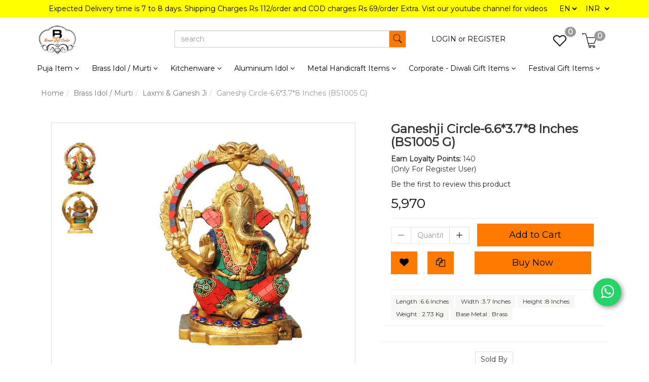

--- FILE ---
content_type: text/html; charset=utf-8
request_url: https://www.brassgiftonline.com/product/ganeshji-circle-6-6-3-7-8-inches-bs1005-g-
body_size: 24947
content:
<!DOCTYPE html><!--[if gt IE 8]><!--><html class=no-js xmlns:ng=http://angularjs.org id=ng-app lang=en style=--ms-safespace:0px><!--<![endif]--><head><script>(function(w,i,g){w[g]=w[g]||[];if(typeof w[g].push=='function')w[g].push(i)})
(window,'AW-974194955','google_tags_first_party');</script><script async src="/yc55/"></script>
			<script>
				window.dataLayer = window.dataLayer || [];
				function gtag(){dataLayer.push(arguments);}
				gtag('js', new Date());
				gtag('set', 'developer_id.dYzg1YT', true);
				gtag('config', 'AW-974194955');
			</script>
			<style type=text/css>@charset "UTF-8";.ng-cloak,.ng-hide:not(.ng-hide-animate),.x-ng-cloak,[data-ng-cloak],[ng-cloak],[ng\:cloak],[x-ng-cloak]{display:none!important}ng\:form{display:block}.ng-animate-shim{visibility:hidden}.ng-anchor{position:absolute}</style><meta http-equiv=X-UA-Compatible content="IE=edge"><meta name=referrer content=origin><title class="page_title ng-binding" ng-bind=ms.page.title>Ganeshji Circle-6.6*3.7*8 Inches (BS1005 G)</title><meta charset=UTF-8><meta name=viewport content="initial-scale=1,minimum-scale=1,maximum-scale=1,height=device-height,width=device-width"><meta ng-repeat="meta in ms.page.meta_tags" ng-if="(meta.content &amp;&amp; meta.content != 'undefined')" name=description content="Hindu God Ganesha Statue is the Lord of success and destroyer of evils and obstacles. He is also worshipped as the god of education, knowledge, wisdom and wealth. Ganesh Sculpture can certainly be used for good Fengshui. In fact, Fengshui being the art of creating harmonious, healthy and prosperous environments, is open to using any symbols, images and ideas that work for the home owner." class=ng-scope><meta ng-repeat="meta in ms.page.meta_tags" ng-if="(meta.content &amp;&amp; meta.content != 'undefined')" name=keywords content="Brass Ganesh Idol, Brass God Idol, Brass God statue, Brass God Statue, Brass Ganesh Ji, Brass Puja items, Brass Idol" class=ng-scope><link rel=icon ng-if="'https://cdn.storehippo.com/s/5fa28c32f990d2c26c566c66/5fbf7a57739f925efadf9a91/logo-final.jpg'" href=https://www.brassgiftonline.com/s/5fa28c32f990d2c26c566c66/5fbf7a57739f925efadf9a91/logo-final-240x240.jpg type=image/png class=ng-scope><meta ng-repeat="og in ms.page.og_tags" ng-if="(og.content &amp;&amp; og.content != 'undefined')" property=og:title content="Ganeshji Circle-6.6*3.7*8 Inches (BS1005 G)" class=ng-scope><meta ng-repeat="og in ms.page.og_tags" ng-if="(og.content &amp;&amp; og.content != 'undefined')" property=og:description content="Hindu God Ganesha Statue is the Lord of success and destroyer of evils and obstacles. He is also worshipped as the god of education, knowledge, wisdom and wealth. Ganesh Sculpture can certainly be used for good Fengshui. In fact, Fengshui being the art of creating harmonious, healthy and prosperous environments, is open to using any symbols, images and ideas that work for the home owner." class=ng-scope><meta ng-repeat="og in ms.page.og_tags" ng-if="(og.content &amp;&amp; og.content != 'undefined')" property=og:image content=https://www.brassgiftonline.com/s/5fa28c32f990d2c26c566c66/693199290ac1d7afe8a7838c/bs1005-g-480x480.jpg class=ng-scope><meta ng-repeat="og in ms.page.og_tags" ng-if="(og.content &amp;&amp; og.content != 'undefined')" property=og:url content=https://www.brassgiftonline.com/product/ganeshji-circle-6-6-3-7-8-inches-bs1005-g- class=ng-scope><meta ng-repeat="og in ms.page.og_tags" ng-if="(og.content &amp;&amp; og.content != 'undefined')" property=og:type content=website class=ng-scope><meta name=apple-mobile-web-app-capable content=yes><!--[if lt IE 9]><![endif]--><!--[if lte IE 8]><![endif]--><link rel=preload as=font type=font/woff2 crossorigin="" href="//cdn.storehippo.com/global/assets/fontawesome-webfont.woff2?_v=undefined"><link href="//cdn.storehippo.com/global/assets/font-awesome-4.5.1.min.css?_v=undefined" rel=stylesheet media=all><link href="//cdn.storehippo.com/s/546764e5e1e5990d3ba3c075/ms.local_themes/54ae268e7ac7e23a39abca76/theme.css?_v=ms1761302_angularjs1743060884930" rel=stylesheet media=all><link href="//cdn.storehippo.com/global/assets/bootstrap-3.0.2.min.css?_v=undefined" rel=stylesheet media=all><link rel=stylesheet href="//cdn.storehippo.com/global/assets/themeicons2/css/styles.min.css?_v=undefined" media=all><style>img.lazyload:not([src]){visibility:hidden}</style><base href=/ ><meta name=theme-color content=#a0ce4e><!--[if IE 8]><link rel=stylesheet href="//cdn.storehippo.com/s/546764e5e1e5990d3ba3c075/ms.local_themes/54ae268e7ac7e23a39abca76/ie8.css?_v=ms1761302_angularjs1743060884930" type=text/css><![endif]--><!--[if IE ]><![endif]--><link rel=stylesheet title=lessCss id=msVariantFile href=https://www.brassgiftonline.com/ms/theme/5fa28c32f990d2c26c566c66/brassgiftcentre/5fc75305285f456dc2285ea5/ms1761302_1696144597033ms1761302_angularjs1743060884930/53734f1410ee11cd79000002.less.css><div ng-controller=ms_store.controllers.chat_pilot style=display:none class=ng-scope></div><div ng-controller=ms_store.controllers.chatbot_script style=display:none class=ng-scope></div><div ng-controller=ms_store.controllers.gtag_head style=display:none class=ng-scope></div></head><body ng-controller=MobileAppController class="EN ms-l-en" style=""><div id=body class="body-bg-image body-bg-color slide" ng-class={hide1:showmenu,slide:!showmenu}><div class=overlay ng-class={show:showmenu} ng-click="showmenu=false" ng-swipe-left="showmenu=false"></div><div class="ng-scope ms-widget" data-ng-name=header ms-widgetname=header data-ng-controller=ms_theme.controllers.header ms-widgetid=ms-widget-1 id=ms-widget-1><div id=mobile-header class="visible-xs visible-ms"><div class="ng-scope ms-widget" data-ng-name=mobile_header ms-widgetname=mobile_header data-ng-controller=ms_theme.controllers.mobile_header ms-widgetid=ms-widget-2 id=ms-widget-2><div class=mini-access><div class=ms-h-55></div><div class="row fixed mobile-header-bg-color ms-m-0" id=mobile-header-fix><div class="col-xs-1 col-ms-1 ms-p-0 bar-col"><a class="" ng-click="showMenu.left = true"><div class=bar-icon><i class="icons8-menu ms-fs-22"></i></div></a></div><div class="col-xs-5 col-ms-3 ms-d-table ms-h-50 ms-pl-m logo-col"><div class=logo><a href=/ ng-if=ms.settings.mobile_logo class=ng-scope><img class="ms-mh-35 ms-mw-100 img-responsive" ng-src=https://www.brassgiftonline.com/s/5fa28c32f990d2c26c566c66/5fbf7a47739f925efadf9599/logo-final-240x240.jpg title="Brass Gift Centre" alt="Brass Gift Centre" src=https://www.brassgiftonline.com/s/5fa28c32f990d2c26c566c66/5fbf7a47739f925efadf9599/logo-final-240x240.jpg></a></div></div><div class="col-xs-6 col-ms-8 ms-pr-0 menu-col"><ul class="list-inline list-unstyled inline-block pull-right ms-pr-s" style=margin-top:13px><li class=searchbar aria-controls=reviews role=tab data-toggle=tab ng-click=toggleSearch();><a title=Search><i class="icons8-search ms-fs-22 ms-m-xs"></i></a></li><li class=account><a data-ng-click="showMenu.right = true;" title="My Account"><i class="icons8-gender-neutral-user ms-fs-22 ms-m-xs"></i></a></li><li class=user><a href=/cart title="Shopping Cart"><i class="icons8-shopping-bag ms-fs-22 ms-m-xs"></i> <span class="badge cart-badge ng-binding">0</span></a></li></ul></div></div></div><div ng-show=showMenu.left ng-swipe-left="showMenu.left = false" id=fslideLeft class="ms-w-full mobile-navigation ms-box-shadow-none ng-hide"><div ng-click="showMenu.left = false" class="ms-w-full primary-bg fslideLeft-backdrop h-100"></div><div id=finLeft class="sec-area-left h-100 secondary-bg"><div id=parent-list class="ms-pl-l ms-pr-l"><div class="ms-fs-14 ms-br-zero ms-pt-m ms-pb-m ng-binding">SHOP FOR</div><div class=ms-w-full><ul class=nav><div class="ng-scope ms-widget" data-ng-name=ms+++categories ms-widgetname=ms.categories data-ng-controller=ms_theme.controllers.ms+++categories ms-widgetid=ms-widget-3 id=ms-widget-3><div ng-repeat="category in categories" ng-init="category.show=false" class=ng-scope><li ng-click="category.show=true;showsubcat(category)" class="border ng-scope" ng-if=category.children.length><a href="" title="Puja Item" class="ms-fs-16 ms-w-full ms-dis-table ng-binding">Puja Item <i class="icons8-forward vertical-align text-right ms-fs-18 ms-d-tablecell" aria-hidden=true></i></a><ul class="nav secondlevelcat" id=puja-item><li class="subcatheading border" ng-click="category.show=false;hidesubcat(category)"><span class="ms-dis-table ng-binding"><i class="fa fa-arrow-left ms-pr-s ms-d-tablecell"></i> Puja Item</span></li><div ng-repeat="subcategory in category.children" class=ng-scope><li ng-click=showsubcat1(subcategory) class="border ms-ml-l ms-mr-l ng-scope" ng-if=subcategory.children.length><a href="" title="Diya Deepak" class="ms-fs-16 ms-p-0 ms-dis-table ms-w-full ng-binding">Diya Deepak <span class=ms-d-tablecell><i class="icons8-plus pull-right open11 plus-opendiya-deepak"></i> <i class="icons8-minus pull-right close11 minus-closediya-deepak"></i></span></a></li><ul class="nav thirdlevelcat hide" id=diya-deepak><div ng-repeat="sub2category in subcategory.children" class=ng-scope><li class="border1 ms-ml-l ms-mr-l ng-scope" ng-if=!sub2category.children.length ng-click="ms.location.path('browse/ganga-arti');
                                                showMenu.left = false"><a href="" title="Ganga Arti" class="ms-fs-14 ms-p-0 ng-binding">Ganga Arti</a></li><ul class="nav fourlevelcat hide" id=ganga-arti></ul></div><div ng-repeat="sub2category in subcategory.children" class=ng-scope><li class="border1 ms-ml-l ms-mr-l ng-scope" ng-if=!sub2category.children.length ng-click="ms.location.path('browse/hand-arti-diya');
                                                showMenu.left = false"><a href="" title="Hand / Arti Diya" class="ms-fs-14 ms-p-0 ng-binding">Hand / Arti Diya</a></li><ul class="nav fourlevelcat hide" id=hand-arti-diya></ul></div><div ng-repeat="sub2category in subcategory.children" class=ng-scope><li class="border1 ms-ml-l ms-mr-l ng-scope" ng-if=!sub2category.children.length ng-click="ms.location.path('browse/table-diya');
                                                showMenu.left = false"><a href="" title="Table Diya" class="ms-fs-14 ms-p-0 ng-binding">Table Diya</a></li><ul class="nav fourlevelcat hide" id=table-diya></ul></div><div ng-repeat="sub2category in subcategory.children" class=ng-scope><li class="border1 ms-ml-l ms-mr-l ng-scope" ng-if=!sub2category.children.length ng-click="ms.location.path('browse/wall-diya');
                                                showMenu.left = false"><a href="" title="Wall Diya" class="ms-fs-14 ms-p-0 ng-binding">Wall Diya</a></li><ul class="nav fourlevelcat hide" id=wall-diya></ul></div><div ng-repeat="sub2category in subcategory.children" class=ng-scope><li class="border1 ms-ml-l ms-mr-l ng-scope" ng-if=!sub2category.children.length ng-click="ms.location.path('browse/hanging-diya');
                                                showMenu.left = false"><a href="" title="Hanging Diya" class="ms-fs-14 ms-p-0 ng-binding">Hanging Diya</a></li><ul class="nav fourlevelcat hide" id=hanging-diya></ul></div><div ng-repeat="sub2category in subcategory.children" class=ng-scope><li class="border1 ms-ml-l ms-mr-l ng-scope" ng-if=!sub2category.children.length ng-click="ms.location.path('browse/stand-deepak');
                                                showMenu.left = false"><a href="" title="Stand Deepak" class="ms-fs-14 ms-p-0 ng-binding">Stand Deepak</a></li><ul class="nav fourlevelcat hide" id=stand-deepak></ul></div></ul></div><div ng-repeat="subcategory in category.children" class=ng-scope><li ng-click=showsubcat1(subcategory) class="border ms-ml-l ms-mr-l ng-scope" ng-if=subcategory.children.length><a href="" title="Puja Thali / Plates" class="ms-fs-16 ms-p-0 ms-dis-table ms-w-full ng-binding">Puja Thali / Plates <span class=ms-d-tablecell><i class="icons8-plus pull-right open11 plus-openpuja-thali-plates"></i> <i class="icons8-minus pull-right close11 minus-closepuja-thali-plates"></i></span></a></li><ul class="nav thirdlevelcat hide" id=puja-thali-plates><div ng-repeat="sub2category in subcategory.children" class=ng-scope><li class="border1 ms-ml-l ms-mr-l ng-scope" ng-if=!sub2category.children.length ng-click="ms.location.path('browse/aluminium-puja-thali');
                                                showMenu.left = false"><a href="" title="Aluminium Puja Thali" class="ms-fs-14 ms-p-0 ng-binding">Aluminium Puja Thali</a></li><ul class="nav fourlevelcat hide" id=aluminium-puja-thali></ul></div><div ng-repeat="sub2category in subcategory.children" class=ng-scope><li class="border1 ms-ml-l ms-mr-l ng-scope" ng-if=!sub2category.children.length ng-click="ms.location.path('browse/brass-copper-puja-plates');
                                                showMenu.left = false"><a href="" title="Brass/Copper Puja Plates" class="ms-fs-14 ms-p-0 ng-binding">Brass/Copper Puja Plates</a></li><ul class="nav fourlevelcat hide" id=brass-copper-puja-plates></ul></div><div ng-repeat="sub2category in subcategory.children" class=ng-scope><li class="border1 ms-ml-l ms-mr-l ng-scope" ng-if=!sub2category.children.length ng-click="ms.location.path('browse/steel-puja-thali-set');
                                                showMenu.left = false"><a href="" title="Steel Puja Thali Set" class="ms-fs-14 ms-p-0 ng-binding">Steel Puja Thali Set</a></li><ul class="nav fourlevelcat hide" id=steel-puja-thali-set></ul></div><div ng-repeat="sub2category in subcategory.children" class=ng-scope><li class="border1 ms-ml-l ms-mr-l ng-scope" ng-if=!sub2category.children.length ng-click="ms.location.path('browse/brass-puja-thali-set');
                                                showMenu.left = false"><a href="" title="Brass Puja Thali Set" class="ms-fs-14 ms-p-0 ng-binding">Brass Puja Thali Set</a></li><ul class="nav fourlevelcat hide" id=brass-puja-thali-set></ul></div></ul></div><div ng-repeat="subcategory in category.children" class=ng-scope><li ng-click=showsubcat1(subcategory) class="border ms-ml-l ms-mr-l ng-scope" ng-if=subcategory.children.length><a href="" title="Lota / Kalash / Chambu" class="ms-fs-16 ms-p-0 ms-dis-table ms-w-full ng-binding">Lota / Kalash / Chambu <span class=ms-d-tablecell><i class="icons8-plus pull-right open11 plus-openlota-kalash-chambu"></i> <i class="icons8-minus pull-right close11 minus-closelota-kalash-chambu"></i></span></a></li><ul class="nav thirdlevelcat hide" id=lota-kalash-chambu><div ng-repeat="sub2category in subcategory.children" class=ng-scope><li class="border1 ms-ml-l ms-mr-l ng-scope" ng-if=!sub2category.children.length ng-click="ms.location.path('browse/karwa-lota');
                                                showMenu.left = false"><a href="" title="Karwa Lota" class="ms-fs-14 ms-p-0 ng-binding">Karwa Lota</a></li><ul class="nav fourlevelcat hide" id=karwa-lota></ul></div><div ng-repeat="sub2category in subcategory.children" class=ng-scope><li class="border1 ms-ml-l ms-mr-l ng-scope" ng-if=!sub2category.children.length ng-click="ms.location.path('browse/brass-matka');
                                                showMenu.left = false"><a href="" title="Brass Matka" class="ms-fs-14 ms-p-0 ng-binding">Brass Matka</a></li><ul class="nav fourlevelcat hide" id=brass-matka></ul></div><div ng-repeat="sub2category in subcategory.children" class=ng-scope><li class="border1 ms-ml-l ms-mr-l ng-scope" ng-if=!sub2category.children.length ng-click="ms.location.path('browse/copper-lota-kalash');
                                                showMenu.left = false"><a href="" title="Copper Lota / Kalash" class="ms-fs-14 ms-p-0 ng-binding">Copper Lota / Kalash</a></li><ul class="nav fourlevelcat hide" id=copper-lota-kalash></ul></div><div ng-repeat="sub2category in subcategory.children" class=ng-scope><li class="border1 ms-ml-l ms-mr-l ng-scope" ng-if=!sub2category.children.length ng-click="ms.location.path('browse/brass-mangal-kalash');
                                                showMenu.left = false"><a href="" title="Brass Mangal Kalash" class="ms-fs-14 ms-p-0 ng-binding">Brass Mangal Kalash</a></li><ul class="nav fourlevelcat hide" id=brass-mangal-kalash></ul></div><div ng-repeat="sub2category in subcategory.children" class=ng-scope><li class="border1 ms-ml-l ms-mr-l ng-scope" ng-if=!sub2category.children.length ng-click="ms.location.path('browse/brass-lota');
                                                showMenu.left = false"><a href="" title="Brass Lota" class="ms-fs-14 ms-p-0 ng-binding">Brass Lota</a></li><ul class="nav fourlevelcat hide" id=brass-lota></ul></div></ul></div><div ng-repeat="subcategory in category.children" class=ng-scope><li ng-click=showsubcat1(subcategory) class="border ms-ml-l ms-mr-l ng-scope" ng-if=subcategory.children.length><a href="" title="Brass Bell / Ghanti / Ghanta" class="ms-fs-16 ms-p-0 ms-dis-table ms-w-full ng-binding">Brass Bell / Ghanti / Ghanta <span class=ms-d-tablecell><i class="icons8-plus pull-right open11 plus-openbrass-bell-ghanti-ghanta"></i> <i class="icons8-minus pull-right close11 minus-closebrass-bell-ghanti-ghanta"></i></span></a></li><ul class="nav thirdlevelcat hide" id=brass-bell-ghanti-ghanta><div ng-repeat="sub2category in subcategory.children" class=ng-scope><li class="border1 ms-ml-l ms-mr-l ng-scope" ng-if=!sub2category.children.length ng-click="ms.location.path('browse/hanging-bell-ghanta');
                                                showMenu.left = false"><a href="" title="Hanging Bell / Ghanta" class="ms-fs-14 ms-p-0 ng-binding">Hanging Bell / Ghanta</a></li><ul class="nav fourlevelcat hide" id=hanging-bell-ghanta></ul></div><div ng-repeat="sub2category in subcategory.children" class=ng-scope><li class="border1 ms-ml-l ms-mr-l ng-scope" ng-if=!sub2category.children.length ng-click="ms.location.path('browse/hand-bell-ghanti');
                                                showMenu.left = false"><a href="" title="Hand Bell / Ghanti" class="ms-fs-14 ms-p-0 ng-binding">Hand Bell / Ghanti</a></li><ul class="nav fourlevelcat hide" id=hand-bell-ghanti></ul></div><div ng-repeat="sub2category in subcategory.children" class=ng-scope><li class="border1 ms-ml-l ms-mr-l ng-scope" ng-if=!sub2category.children.length ng-click="ms.location.path('browse/anchor-door-bell');
                                                showMenu.left = false"><a href="" title="Anchor Door Bell" class="ms-fs-14 ms-p-0 ng-binding">Anchor Door Bell</a></li><ul class="nav fourlevelcat hide" id=anchor-door-bell></ul></div><div ng-repeat="sub2category in subcategory.children" class=ng-scope><li class="border1 ms-ml-l ms-mr-l ng-scope" ng-if=!sub2category.children.length ng-click="ms.location.path('browse/chain-for-ghanta-bell');
                                                showMenu.left = false"><a href="" title="Chain For Ghanta / Bell" class="ms-fs-14 ms-p-0 ng-binding">Chain For Ghanta / Bell</a></li><ul class="nav fourlevelcat hide" id=chain-for-ghanta-bell></ul></div><div ng-repeat="sub2category in subcategory.children" class=ng-scope><li class="border1 ms-ml-l ms-mr-l ng-scope" ng-if=!sub2category.children.length ng-click="ms.location.path('browse/brass-dinner-bell');
                                                showMenu.left = false"><a href="" title="Brass Dinner Bell" class="ms-fs-14 ms-p-0 ng-binding">Brass Dinner Bell</a></li><ul class="nav fourlevelcat hide" id=brass-dinner-bell></ul></div></ul></div><div ng-repeat="subcategory in category.children" class=ng-scope><li ng-click="ms.location.path('browse/brass-temples');showMenu.left = false" class="border ms-ml-l ms-mr-l ng-scope" ng-if=!subcategory.children.length><a href="" title="Brass Temples" class="ms-fs-16 ms-p-0 ng-binding">Brass Temples</a></li><ul class="nav thirdlevelcat hide" id=brass-temples></ul></div><div ng-repeat="subcategory in category.children" class=ng-scope><li ng-click="ms.location.path('browse/hurahi-singhasan-throne-temple-mandir-hawan-kund-1');showMenu.left = false" class="border ms-ml-l ms-mr-l ng-scope" ng-if=!subcategory.children.length><a href="" title="Hurahi Singhasan / Throne Temple / Mandir Hawan Kund" class="ms-fs-16 ms-p-0 ng-binding">Hurahi Singhasan / Throne Temple / Mandir Hawan Kund</a></li><ul class="nav thirdlevelcat hide" id=hurahi-singhasan-throne-temple-mandir-hawan-kund-1></ul></div><div ng-repeat="subcategory in category.children" class=ng-scope><li ng-click="ms.location.path('browse/achmani-panchpatra');showMenu.left = false" class="border ms-ml-l ms-mr-l ng-scope" ng-if=!subcategory.children.length><a href="" title="Achmani / Panchpatra" class="ms-fs-16 ms-p-0 ng-binding">Achmani / Panchpatra</a></li><ul class="nav thirdlevelcat hide" id=achmani-panchpatra></ul></div><div ng-repeat="subcategory in category.children" class=ng-scope><li ng-click="ms.location.path('browse/agarbatti-doopbatti-stand');showMenu.left = false" class="border ms-ml-l ms-mr-l ng-scope" ng-if=!subcategory.children.length><a href="" title="Agarbatti / Doopbatti Stand" class="ms-fs-16 ms-p-0 ng-binding">Agarbatti / Doopbatti Stand</a></li><ul class="nav thirdlevelcat hide" id=agarbatti-doopbatti-stand></ul></div><div ng-repeat="subcategory in category.children" class=ng-scope><li ng-click="ms.location.path('browse/shivling-trishul-snake-damru');showMenu.left = false" class="border ms-ml-l ms-mr-l ng-scope" ng-if=!subcategory.children.length><a href="" title=Shivling/Trishul/Snake/Damru class="ms-fs-16 ms-p-0 ng-binding">Shivling/Trishul/Snake/Damru</a></li><ul class="nav thirdlevelcat hide" id=shivling-trishul-snake-damru></ul></div><div ng-repeat="subcategory in category.children" class=ng-scope><li ng-click="ms.location.path('browse/ganga-jal-patra-gangajali');showMenu.left = false" class="border ms-ml-l ms-mr-l ng-scope" ng-if=!subcategory.children.length><a href="" title="Ganga Jal Patra / Gangajali" class="ms-fs-16 ms-p-0 ng-binding">Ganga Jal Patra / Gangajali</a></li><ul class="nav thirdlevelcat hide" id=ganga-jal-patra-gangajali></ul></div></ul></li></div><div ng-repeat="category in categories" ng-init="category.show=false" class=ng-scope><li ng-click="category.show=true;showsubcat(category)" class="border ng-scope" ng-if=category.children.length><a href="" title="Brass Idol / Murti" class="ms-fs-16 ms-w-full ms-dis-table ng-binding">Brass Idol / Murti <i class="icons8-forward vertical-align text-right ms-fs-18 ms-d-tablecell" aria-hidden=true></i></a><ul class="nav secondlevelcat" id=brass-idol-murti><li class="subcatheading border" ng-click="category.show=false;hidesubcat(category)"><span class="ms-dis-table ng-binding"><i class="fa fa-arrow-left ms-pr-s ms-d-tablecell"></i> Brass Idol / Murti</span></li><div ng-repeat="subcategory in category.children" class=ng-scope><li ng-click="ms.location.path('browse/laxmi-and-ganesh-ji');showMenu.left = false" class="border ms-ml-l ms-mr-l ng-scope" ng-if=!subcategory.children.length><a href="" title="Laxmi &amp; Ganesh Ji" class="ms-fs-16 ms-p-0 ng-binding">Laxmi &amp; Ganesh Ji</a></li><ul class="nav thirdlevelcat hide" id=laxmi-and-ganesh-ji></ul></div><div ng-repeat="subcategory in category.children" class=ng-scope><li ng-click="ms.location.path('browse/laxmi-ganesh-pair');showMenu.left = false" class="border ms-ml-l ms-mr-l ng-scope" ng-if=!subcategory.children.length><a href="" title="Laxmi Ganesh Pair" class="ms-fs-16 ms-p-0 ng-binding">Laxmi Ganesh Pair</a></li><ul class="nav thirdlevelcat hide" id=laxmi-ganesh-pair></ul></div><div ng-repeat="subcategory in category.children" class=ng-scope><li ng-click="ms.location.path('browse/brass-radha-krishna');showMenu.left = false" class="border ms-ml-l ms-mr-l ng-scope" ng-if=!subcategory.children.length><a href="" title="Brass Radha Krishna" class="ms-fs-16 ms-p-0 ng-binding">Brass Radha Krishna</a></li><ul class="nav thirdlevelcat hide" id=brass-radha-krishna></ul></div><div ng-repeat="subcategory in category.children" class=ng-scope><li ng-click="ms.location.path('browse/brass-cow-with-calf');showMenu.left = false" class="border ms-ml-l ms-mr-l ng-scope" ng-if=!subcategory.children.length><a href="" title="Brass Cow With Calf" class="ms-fs-16 ms-p-0 ng-binding">Brass Cow With Calf</a></li><ul class="nav thirdlevelcat hide" id=brass-cow-with-calf></ul></div><div ng-repeat="subcategory in category.children" class=ng-scope><li ng-click="ms.location.path('browse/brass-ram-darbar');showMenu.left = false" class="border ms-ml-l ms-mr-l ng-scope" ng-if=!subcategory.children.length><a href="" title="Brass Ram Darbar" class="ms-fs-16 ms-p-0 ng-binding">Brass Ram Darbar</a></li><ul class="nav thirdlevelcat hide" id=brass-ram-darbar></ul></div><div ng-repeat="subcategory in category.children" class=ng-scope><li ng-click="ms.location.path('browse/brass-hanuman-mace-gada');showMenu.left = false" class="border ms-ml-l ms-mr-l ng-scope" ng-if=!subcategory.children.length><a href="" title="Brass Hanuman Mace / Gada" class="ms-fs-16 ms-p-0 ng-binding">Brass Hanuman Mace / Gada</a></li><ul class="nav thirdlevelcat hide" id=brass-hanuman-mace-gada></ul></div><div ng-repeat="subcategory in category.children" class=ng-scope><li ng-click="ms.location.path('browse/brass-hanuman-ji');showMenu.left = false" class="border ms-ml-l ms-mr-l ng-scope" ng-if=!subcategory.children.length><a href="" title="Brass Hanuman Ji" class="ms-fs-16 ms-p-0 ng-binding">Brass Hanuman Ji</a></li><ul class="nav thirdlevelcat hide" id=brass-hanuman-ji></ul></div><div ng-repeat="subcategory in category.children" class=ng-scope><li ng-click="ms.location.path('browse/brass-shiv-parivar');showMenu.left = false" class="border ms-ml-l ms-mr-l ng-scope" ng-if=!subcategory.children.length><a href="" title="Brass Shiv Parivar" class="ms-fs-16 ms-p-0 ng-binding">Brass Shiv Parivar</a></li><ul class="nav thirdlevelcat hide" id=brass-shiv-parivar></ul></div><div ng-repeat="subcategory in category.children" class=ng-scope><li ng-click="ms.location.path('browse/brass-nandi-ji');showMenu.left = false" class="border ms-ml-l ms-mr-l ng-scope" ng-if=!subcategory.children.length><a href="" title="Brass Nandi Ji" class="ms-fs-16 ms-p-0 ng-binding">Brass Nandi Ji</a></li><ul class="nav thirdlevelcat hide" id=brass-nandi-ji></ul></div><div ng-repeat="subcategory in category.children" class=ng-scope><li ng-click="ms.location.path('browse/brass-durga-ji');showMenu.left = false" class="border ms-ml-l ms-mr-l ng-scope" ng-if=!subcategory.children.length><a href="" title="Brass Durga Ji" class="ms-fs-16 ms-p-0 ng-binding">Brass Durga Ji</a></li><ul class="nav thirdlevelcat hide" id=brass-durga-ji></ul></div><div ng-repeat="subcategory in category.children" class=ng-scope><li ng-click="ms.location.path('browse/brass-buddha');showMenu.left = false" class="border ms-ml-l ms-mr-l ng-scope" ng-if=!subcategory.children.length><a href="" title="Brass Buddha" class="ms-fs-16 ms-p-0 ng-binding">Brass Buddha</a></li><ul class="nav thirdlevelcat hide" id=brass-buddha></ul></div><div ng-repeat="subcategory in category.children" class=ng-scope><li ng-click="ms.location.path('browse/brass-sai-baba');showMenu.left = false" class="border ms-ml-l ms-mr-l ng-scope" ng-if=!subcategory.children.length><a href="" title="Brass Sai Baba" class="ms-fs-16 ms-p-0 ng-binding">Brass Sai Baba</a></li><ul class="nav thirdlevelcat hide" id=brass-sai-baba></ul></div><div ng-repeat="subcategory in category.children" class=ng-scope><li ng-click="ms.location.path('browse/brass-saraswati-ji');showMenu.left = false" class="border ms-ml-l ms-mr-l ng-scope" ng-if=!subcategory.children.length><a href="" title="Brass Saraswati Ji" class="ms-fs-16 ms-p-0 ng-binding">Brass Saraswati Ji</a></li><ul class="nav thirdlevelcat hide" id=brass-saraswati-ji></ul></div><div ng-repeat="subcategory in category.children" class=ng-scope><li ng-click="ms.location.path('browse/parshuram-farsa');showMenu.left = false" class="border ms-ml-l ms-mr-l ng-scope" ng-if=!subcategory.children.length><a href="" title="Parshuram Farsa" class="ms-fs-16 ms-p-0 ng-binding">Parshuram Farsa</a></li><ul class="nav thirdlevelcat hide" id=parshuram-farsa></ul></div><div ng-repeat="subcategory in category.children" class=ng-scope><li ng-click="ms.location.path('browse/brass-wall-hanging');showMenu.left = false" class="border ms-ml-l ms-mr-l ng-scope" ng-if=!subcategory.children.length><a href="" title="Brass Wall Hanging" class="ms-fs-16 ms-p-0 ng-binding">Brass Wall Hanging</a></li><ul class="nav thirdlevelcat hide" id=brass-wall-hanging></ul></div><div ng-repeat="subcategory in category.children" class=ng-scope><li ng-click="ms.location.path('browse/brass-mahaveer-ji');showMenu.left = false" class="border ms-ml-l ms-mr-l ng-scope" ng-if=!subcategory.children.length><a href="" title="Brass Mahaveer Ji" class="ms-fs-16 ms-p-0 ng-binding">Brass Mahaveer Ji</a></li><ul class="nav thirdlevelcat hide" id=brass-mahaveer-ji></ul></div><div ng-repeat="subcategory in category.children" class=ng-scope><li ng-click="ms.location.path('browse/brass-vishnu-ji');showMenu.left = false" class="border ms-ml-l ms-mr-l ng-scope" ng-if=!subcategory.children.length><a href="" title="Brass Vishnu Ji" class="ms-fs-16 ms-p-0 ng-binding">Brass Vishnu Ji</a></li><ul class="nav thirdlevelcat hide" id=brass-vishnu-ji></ul></div><div ng-repeat="subcategory in category.children" class=ng-scope><li ng-click="ms.location.path('browse/brass-vivekanand-ji');showMenu.left = false" class="border ms-ml-l ms-mr-l ng-scope" ng-if=!subcategory.children.length><a href="" title="Brass Vivekanand Ji" class="ms-fs-16 ms-p-0 ng-binding">Brass Vivekanand Ji</a></li><ul class="nav thirdlevelcat hide" id=brass-vivekanand-ji></ul></div><div ng-repeat="subcategory in category.children" class=ng-scope><li ng-click="ms.location.path('browse/brass-showpiece');showMenu.left = false" class="border ms-ml-l ms-mr-l ng-scope" ng-if=!subcategory.children.length><a href="" title="Brass Showpiece" class="ms-fs-16 ms-p-0 ng-binding">Brass Showpiece</a></li><ul class="nav thirdlevelcat hide" id=brass-showpiece></ul></div><div ng-repeat="subcategory in category.children" class=ng-scope><li ng-click="ms.location.path('browse/brass-other-god-and-goddess');showMenu.left = false" class="border ms-ml-l ms-mr-l ng-scope" ng-if=!subcategory.children.length><a href="" title="Brass Other God and Goddess" class="ms-fs-16 ms-p-0 ng-binding">Brass Other God and Goddess</a></li><ul class="nav thirdlevelcat hide" id=brass-other-god-and-goddess></ul></div><div ng-repeat="subcategory in category.children" class=ng-scope><li ng-click="ms.location.path('browse/brass-nataraja');showMenu.left = false" class="border ms-ml-l ms-mr-l ng-scope" ng-if=!subcategory.children.length><a href="" title="Brass Nataraja" class="ms-fs-16 ms-p-0 ng-binding">Brass Nataraja</a></li><ul class="nav thirdlevelcat hide" id=brass-nataraja></ul></div><div ng-repeat="subcategory in category.children" class=ng-scope><li ng-click="ms.location.path('browse/brass-vishwakarma');showMenu.left = false" class="border ms-ml-l ms-mr-l ng-scope" ng-if=!subcategory.children.length><a href="" title="Brass Vishwakarma" class="ms-fs-16 ms-p-0 ng-binding">Brass Vishwakarma</a></li><ul class="nav thirdlevelcat hide" id=brass-vishwakarma></ul></div><div ng-repeat="subcategory in category.children" class=ng-scope><li ng-click="ms.location.path('browse/laddu-gopal-jhula-1');showMenu.left = false" class="border ms-ml-l ms-mr-l ng-scope" ng-if=!subcategory.children.length><a href="" title="Laddu Gopal / Jhula" class="ms-fs-16 ms-p-0 ng-binding">Laddu Gopal / Jhula</a></li><ul class="nav thirdlevelcat hide" id=laddu-gopal-jhula-1></ul></div><div ng-repeat="subcategory in category.children" class=ng-scope><li ng-click="ms.location.path('browse/brass-jesus-cross');showMenu.left = false" class="border ms-ml-l ms-mr-l ng-scope" ng-if=!subcategory.children.length><a href="" title="Brass Jesus / Cross" class="ms-fs-16 ms-p-0 ng-binding">Brass Jesus / Cross</a></li><ul class="nav thirdlevelcat hide" id=brass-jesus-cross></ul></div><div ng-repeat="subcategory in category.children" class=ng-scope><li ng-click="ms.location.path('browse/chowki-stool');showMenu.left = false" class="border ms-ml-l ms-mr-l ng-scope" ng-if=!subcategory.children.length><a href="" title="Chowki / Stool" class="ms-fs-16 ms-p-0 ng-binding">Chowki / Stool</a></li><ul class="nav thirdlevelcat hide" id=chowki-stool></ul></div><div ng-repeat="subcategory in category.children" class=ng-scope><li ng-click="ms.location.path('browse/brass-tortoise-kachua');showMenu.left = false" class="border ms-ml-l ms-mr-l ng-scope" ng-if=!subcategory.children.length><a href="" title="Brass Tortoise Kachua" class="ms-fs-16 ms-p-0 ng-binding">Brass Tortoise Kachua</a></li><ul class="nav thirdlevelcat hide" id=brass-tortoise-kachua></ul></div><div ng-repeat="subcategory in category.children" class=ng-scope><li ng-click="ms.location.path('browse/brass-kuber-maharaja');showMenu.left = false" class="border ms-ml-l ms-mr-l ng-scope" ng-if=!subcategory.children.length><a href="" title="Brass Kuber Maharaja" class="ms-fs-16 ms-p-0 ng-binding">Brass Kuber Maharaja</a></li><ul class="nav thirdlevelcat hide" id=brass-kuber-maharaja></ul></div><div ng-repeat="subcategory in category.children" class=ng-scope><li ng-click="ms.location.path('browse/brass-chess-board');showMenu.left = false" class="border ms-ml-l ms-mr-l ng-scope" ng-if=!subcategory.children.length><a href="" title="Brass Chess Board" class="ms-fs-16 ms-p-0 ng-binding">Brass Chess Board</a></li><ul class="nav thirdlevelcat hide" id=brass-chess-board></ul></div><div ng-repeat="subcategory in category.children" class=ng-scope><li ng-click="ms.location.path('browse/political-leaders');showMenu.left = false" class="border ms-ml-l ms-mr-l ng-scope" ng-if=!subcategory.children.length><a href="" title="Political Leaders" class="ms-fs-16 ms-p-0 ng-binding">Political Leaders</a></li><ul class="nav thirdlevelcat hide" id=political-leaders></ul></div></ul></li></div><div ng-repeat="category in categories" ng-init="category.show=false" class=ng-scope><li ng-click="category.show=true;showsubcat(category)" class="border ng-scope" ng-if=category.children.length><a href="" title=Kitchenware class="ms-fs-16 ms-w-full ms-dis-table ng-binding">Kitchenware <i class="icons8-forward vertical-align text-right ms-fs-18 ms-d-tablecell" aria-hidden=true></i></a><ul class="nav secondlevelcat" id=kitchenware><li class="subcatheading border" ng-click="category.show=false;hidesubcat(category)"><span class="ms-dis-table ng-binding"><i class="fa fa-arrow-left ms-pr-s ms-d-tablecell"></i> Kitchenware</span></li><div ng-repeat="subcategory in category.children" class=ng-scope><li ng-click="ms.location.path('browse/bhagona');showMenu.left = false" class="border ms-ml-l ms-mr-l ng-scope" ng-if=!subcategory.children.length><a href="" title=Bhagona class="ms-fs-16 ms-p-0 ng-binding">Bhagona</a></li><ul class="nav thirdlevelcat hide" id=bhagona></ul></div><div ng-repeat="subcategory in category.children" class=ng-scope><li ng-click="ms.location.path('browse/spice-masala-box');showMenu.left = false" class="border ms-ml-l ms-mr-l ng-scope" ng-if=!subcategory.children.length><a href="" title="Spice / Masala Box" class="ms-fs-16 ms-p-0 ng-binding">Spice / Masala Box</a></li><ul class="nav thirdlevelcat hide" id=spice-masala-box></ul></div><div ng-repeat="subcategory in category.children" class=ng-scope><li ng-click=showsubcat1(subcategory) class="border ms-ml-l ms-mr-l ng-scope" ng-if=subcategory.children.length><a href="" title="Dinner Set" class="ms-fs-16 ms-p-0 ms-dis-table ms-w-full ng-binding">Dinner Set <span class=ms-d-tablecell><i class="icons8-plus pull-right open11 plus-opendinner-set"></i> <i class="icons8-minus pull-right close11 minus-closedinner-set"></i></span></a></li><ul class="nav thirdlevelcat hide" id=dinner-set><div ng-repeat="sub2category in subcategory.children" class=ng-scope><li class="border1 ms-ml-l ms-mr-l ng-scope" ng-if=!sub2category.children.length ng-click="ms.location.path('browse/steel-dinner-set');
                                                showMenu.left = false"><a href="" title="Steel Dinner Set" class="ms-fs-14 ms-p-0 ng-binding">Steel Dinner Set</a></li><ul class="nav fourlevelcat hide" id=steel-dinner-set></ul></div><div ng-repeat="sub2category in subcategory.children" class=ng-scope><li class="border1 ms-ml-l ms-mr-l ng-scope" ng-if=!sub2category.children.length ng-click="ms.location.path('browse/brass-bronze-dinner-set');
                                                showMenu.left = false"><a href="" title="Brass / Bronze Dinner Set" class="ms-fs-14 ms-p-0 ng-binding">Brass / Bronze Dinner Set</a></li><ul class="nav fourlevelcat hide" id=brass-bronze-dinner-set></ul></div></ul></div><div ng-repeat="subcategory in category.children" class=ng-scope><li ng-click="ms.location.path('browse/bowl-bowl-set');showMenu.left = false" class="border ms-ml-l ms-mr-l ng-scope" ng-if=!subcategory.children.length><a href="" title="Bowl / Bowl Set" class="ms-fs-16 ms-p-0 ng-binding">Bowl / Bowl Set</a></li><ul class="nav thirdlevelcat hide" id=bowl-bowl-set></ul></div><div ng-repeat="subcategory in category.children" class=ng-scope><li ng-click="ms.location.path('browse/thali-set');showMenu.left = false" class="border ms-ml-l ms-mr-l ng-scope" ng-if=!subcategory.children.length><a href="" title="Thali Set" class="ms-fs-16 ms-p-0 ng-binding">Thali Set</a></li><ul class="nav thirdlevelcat hide" id=thali-set></ul></div><div ng-repeat="subcategory in category.children" class=ng-scope><li ng-click="ms.location.path('browse/spoon-fork-cutlery-set');showMenu.left = false" class="border ms-ml-l ms-mr-l ng-scope" ng-if=!subcategory.children.length><a href="" title="Spoon / Fork /Cutlery Set" class="ms-fs-16 ms-p-0 ng-binding">Spoon / Fork /Cutlery Set</a></li><ul class="nav thirdlevelcat hide" id=spoon-fork-cutlery-set></ul></div><div ng-repeat="subcategory in category.children" class=ng-scope><li ng-click="ms.location.path('browse/glass-cup');showMenu.left = false" class="border ms-ml-l ms-mr-l ng-scope" ng-if=!subcategory.children.length><a href="" title="Glass / Cup" class="ms-fs-16 ms-p-0 ng-binding">Glass / Cup</a></li><ul class="nav thirdlevelcat hide" id=glass-cup></ul></div><div ng-repeat="subcategory in category.children" class=ng-scope><li ng-click="ms.location.path('browse/jug-pitcher');showMenu.left = false" class="border ms-ml-l ms-mr-l ng-scope" ng-if=!subcategory.children.length><a href="" title="Jug / Pitcher" class="ms-fs-16 ms-p-0 ng-binding">Jug / Pitcher</a></li><ul class="nav thirdlevelcat hide" id=jug-pitcher></ul></div><div ng-repeat="subcategory in category.children" class=ng-scope><li ng-click="ms.location.path('browse/water-tank-filter');showMenu.left = false" class="border ms-ml-l ms-mr-l ng-scope" ng-if=!subcategory.children.length><a href="" title="Water Tank / Filter" class="ms-fs-16 ms-p-0 ng-binding">Water Tank / Filter</a></li><ul class="nav thirdlevelcat hide" id=water-tank-filter></ul></div><div ng-repeat="subcategory in category.children" class=ng-scope><li ng-click="ms.location.path('browse/kadai-sauce-pan');showMenu.left = false" class="border ms-ml-l ms-mr-l ng-scope" ng-if=!subcategory.children.length><a href="" title="Kadai Sauce Pan" class="ms-fs-16 ms-p-0 ng-binding">Kadai Sauce Pan</a></li><ul class="nav thirdlevelcat hide" id=kadai-sauce-pan></ul></div><div ng-repeat="subcategory in category.children" class=ng-scope><li ng-click="ms.location.path('browse/ladle-ramcha');showMenu.left = false" class="border ms-ml-l ms-mr-l ng-scope" ng-if=!subcategory.children.length><a href="" title="Ladle / Ramcha" class="ms-fs-16 ms-p-0 ng-binding">Ladle / Ramcha</a></li><ul class="nav thirdlevelcat hide" id=ladle-ramcha></ul></div><div ng-repeat="subcategory in category.children" class=ng-scope><li ng-click="ms.location.path('browse/thali-plate-tray-parat');showMenu.left = false" class="border ms-ml-l ms-mr-l ng-scope" ng-if=!subcategory.children.length><a href="" title="Thali / Plate / Tray / Parat" class="ms-fs-16 ms-p-0 ng-binding">Thali / Plate / Tray / Parat</a></li><ul class="nav thirdlevelcat hide" id=thali-plate-tray-parat></ul></div><div ng-repeat="subcategory in category.children" class=ng-scope><li ng-click="ms.location.path('browse/tea-pot-kettle');showMenu.left = false" class="border ms-ml-l ms-mr-l ng-scope" ng-if=!subcategory.children.length><a href="" title="Tea Pot / Kettle" class="ms-fs-16 ms-p-0 ng-binding">Tea Pot / Kettle</a></li><ul class="nav thirdlevelcat hide" id=tea-pot-kettle></ul></div><div ng-repeat="subcategory in category.children" class=ng-scope><li ng-click="ms.location.path('browse/salt-pepper-holder');showMenu.left = false" class="border ms-ml-l ms-mr-l ng-scope" ng-if=!subcategory.children.length><a href="" title="Salt Pepper Holder" class="ms-fs-16 ms-p-0 ng-binding">Salt Pepper Holder</a></li><ul class="nav thirdlevelcat hide" id=salt-pepper-holder></ul></div><div ng-repeat="subcategory in category.children" class=ng-scope><li ng-click="ms.location.path('browse/pan-kutti-iman-dusta');showMenu.left = false" class="border ms-ml-l ms-mr-l ng-scope" ng-if=!subcategory.children.length><a href="" title="Pan Kutti / Iman Dusta" class="ms-fs-16 ms-p-0 ng-binding">Pan Kutti / Iman Dusta</a></li><ul class="nav thirdlevelcat hide" id=pan-kutti-iman-dusta></ul></div></ul></li></div><div ng-repeat="category in categories" ng-init="category.show=false" class=ng-scope><li ng-click="category.show=true;showsubcat(category)" class="border ng-scope" ng-if=category.children.length><a href="" title="Aluminium Idol" class="ms-fs-16 ms-w-full ms-dis-table ng-binding">Aluminium Idol <i class="icons8-forward vertical-align text-right ms-fs-18 ms-d-tablecell" aria-hidden=true></i></a><ul class="nav secondlevelcat" id=aluminium-idol><li class="subcatheading border" ng-click="category.show=false;hidesubcat(category)"><span class="ms-dis-table ng-binding"><i class="fa fa-arrow-left ms-pr-s ms-d-tablecell"></i> Aluminium Idol</span></li><div ng-repeat="subcategory in category.children" class=ng-scope><li ng-click="ms.location.path('browse/ganesh-ji');showMenu.left = false" class="border ms-ml-l ms-mr-l ng-scope" ng-if=!subcategory.children.length><a href="" title="Ganesh Ji" class="ms-fs-16 ms-p-0 ng-binding">Ganesh Ji</a></li><ul class="nav thirdlevelcat hide" id=ganesh-ji></ul></div><div ng-repeat="subcategory in category.children" class=ng-scope><li ng-click="ms.location.path('browse/laxmi-ganesh');showMenu.left = false" class="border ms-ml-l ms-mr-l ng-scope" ng-if=!subcategory.children.length><a href="" title="Laxmi Ganesh" class="ms-fs-16 ms-p-0 ng-binding">Laxmi Ganesh</a></li><ul class="nav thirdlevelcat hide" id=laxmi-ganesh></ul></div><div ng-repeat="subcategory in category.children" class=ng-scope><li ng-click="ms.location.path('browse/ram-darbar');showMenu.left = false" class="border ms-ml-l ms-mr-l ng-scope" ng-if=!subcategory.children.length><a href="" title="Ram Darbar" class="ms-fs-16 ms-p-0 ng-binding">Ram Darbar</a></li><ul class="nav thirdlevelcat hide" id=ram-darbar></ul></div><div ng-repeat="subcategory in category.children" class=ng-scope><li ng-click="ms.location.path('browse/gaye-bachadha-cow-with-calf');showMenu.left = false" class="border ms-ml-l ms-mr-l ng-scope" ng-if=!subcategory.children.length><a href="" title="Gaye Bachadha / Cow with Calf" class="ms-fs-16 ms-p-0 ng-binding">Gaye Bachadha / Cow with Calf</a></li><ul class="nav thirdlevelcat hide" id=gaye-bachadha-cow-with-calf></ul></div><div ng-repeat="subcategory in category.children" class=ng-scope><li ng-click="ms.location.path('browse/radha-krishna');showMenu.left = false" class="border ms-ml-l ms-mr-l ng-scope" ng-if=!subcategory.children.length><a href="" title="Radha Krishna" class="ms-fs-16 ms-p-0 ng-binding">Radha Krishna</a></li><ul class="nav thirdlevelcat hide" id=radha-krishna></ul></div><div ng-repeat="subcategory in category.children" class=ng-scope><li ng-click="ms.location.path('browse/wall-hanging-showpiece-items');showMenu.left = false" class="border ms-ml-l ms-mr-l ng-scope" ng-if=!subcategory.children.length><a href="" title="Wall Hanging Showpiece Items" class="ms-fs-16 ms-p-0 ng-binding">Wall Hanging Showpiece Items</a></li><ul class="nav thirdlevelcat hide" id=wall-hanging-showpiece-items></ul></div><div ng-repeat="subcategory in category.children" class=ng-scope><li ng-click="ms.location.path('browse/hanuman');showMenu.left = false" class="border ms-ml-l ms-mr-l ng-scope" ng-if=!subcategory.children.length><a href="" title=Hanuman class="ms-fs-16 ms-p-0 ng-binding">Hanuman</a></li><ul class="nav thirdlevelcat hide" id=hanuman></ul></div><div ng-repeat="subcategory in category.children" class=ng-scope><li ng-click="ms.location.path('browse/durga-ji');showMenu.left = false" class="border ms-ml-l ms-mr-l ng-scope" ng-if=!subcategory.children.length><a href="" title="Durga Ji" class="ms-fs-16 ms-p-0 ng-binding">Durga Ji</a></li><ul class="nav thirdlevelcat hide" id=durga-ji></ul></div><div ng-repeat="subcategory in category.children" class=ng-scope><li ng-click="ms.location.path('browse/sai-baba');showMenu.left = false" class="border ms-ml-l ms-mr-l ng-scope" ng-if=!subcategory.children.length><a href="" title="Sai Baba" class="ms-fs-16 ms-p-0 ng-binding">Sai Baba</a></li><ul class="nav thirdlevelcat hide" id=sai-baba></ul></div><div ng-repeat="subcategory in category.children" class=ng-scope><li ng-click="ms.location.path('browse/nataraja-natraj');showMenu.left = false" class="border ms-ml-l ms-mr-l ng-scope" ng-if=!subcategory.children.length><a href="" title="Nataraja / Natraj" class="ms-fs-16 ms-p-0 ng-binding">Nataraja / Natraj</a></li><ul class="nav thirdlevelcat hide" id=nataraja-natraj></ul></div><div ng-repeat="subcategory in category.children" class=ng-scope><li ng-click="ms.location.path('browse/buddha');showMenu.left = false" class="border ms-ml-l ms-mr-l ng-scope" ng-if=!subcategory.children.length><a href="" title=Buddha class="ms-fs-16 ms-p-0 ng-binding">Buddha</a></li><ul class="nav thirdlevelcat hide" id=buddha></ul></div><div ng-repeat="subcategory in category.children" class=ng-scope><li ng-click="ms.location.path('browse/shreenath-ji');showMenu.left = false" class="border ms-ml-l ms-mr-l ng-scope" ng-if=!subcategory.children.length><a href="" title="Shreenath Ji" class="ms-fs-16 ms-p-0 ng-binding">Shreenath Ji</a></li><ul class="nav thirdlevelcat hide" id=shreenath-ji></ul></div><div ng-repeat="subcategory in category.children" class=ng-scope><li ng-click="ms.location.path('browse/mahaveer-ji');showMenu.left = false" class="border ms-ml-l ms-mr-l ng-scope" ng-if=!subcategory.children.length><a href="" title="Mahaveer Ji" class="ms-fs-16 ms-p-0 ng-binding">Mahaveer Ji</a></li><ul class="nav thirdlevelcat hide" id=mahaveer-ji></ul></div><div ng-repeat="subcategory in category.children" class=ng-scope><li ng-click=showsubcat1(subcategory) class="border ms-ml-l ms-mr-l ng-scope" ng-if=subcategory.children.length><a href="" title="Laddu Gopal / Jhula" class="ms-fs-16 ms-p-0 ms-dis-table ms-w-full ng-binding">Laddu Gopal / Jhula <span class=ms-d-tablecell><i class="icons8-plus pull-right open11 plus-openladdu-gopal-jhula"></i> <i class="icons8-minus pull-right close11 minus-closeladdu-gopal-jhula"></i></span></a></li><ul class="nav thirdlevelcat hide" id=laddu-gopal-jhula><div ng-repeat="sub2category in subcategory.children" class=ng-scope><li ng-click=showsubcat1(sub2category) class="border1 ms-ml-l ms-mr-l ng-scope" ng-if=sub2category.children.length><a href="" title="Festival Gift Items" class="ms-fs-16 ms-p-0 ms-dis-table ms-w-full ng-binding">Festival Gift Items <span class=ms-d-tablecell><i class="icons8-plus pull-right open11 plus-openfestival-gift-items-1"></i> <i class="icons8-minus pull-right close11 minus-closefestival-gift-items-1"></i></span></a></li><ul class="nav fourlevelcat hide" id=festival-gift-items-1><li class="border1 ms-m-40 ng-scope" ng-repeat="sub3category in sub2category.children" ng-click="ms.location.path('browse/krishna-janmashtami-1');
                                                showMenu.left = false"><a href="" title="Krishna Janmashtami" class="ms-fs-14 ms-p-0 ng-binding">Krishna Janmashtami</a></li></ul></div></ul></div><div ng-repeat="subcategory in category.children" class=ng-scope><li ng-click="ms.location.path('browse/shiv-ji-shiv-parivar-mahadev');showMenu.left = false" class="border ms-ml-l ms-mr-l ng-scope" ng-if=!subcategory.children.length><a href="" title="Shiv Ji/Shiv Parivar/Mahadev" class="ms-fs-16 ms-p-0 ng-binding">Shiv Ji/Shiv Parivar/Mahadev</a></li><ul class="nav thirdlevelcat hide" id=shiv-ji-shiv-parivar-mahadev></ul></div><div ng-repeat="subcategory in category.children" class=ng-scope><li ng-click="ms.location.path('browse/tortoise');showMenu.left = false" class="border ms-ml-l ms-mr-l ng-scope" ng-if=!subcategory.children.length><a href="" title=Tortoise class="ms-fs-16 ms-p-0 ng-binding">Tortoise</a></li><ul class="nav thirdlevelcat hide" id=tortoise></ul></div><div ng-repeat="subcategory in category.children" class=ng-scope><li ng-click="ms.location.path('browse/other-showpiece-items');showMenu.left = false" class="border ms-ml-l ms-mr-l ng-scope" ng-if=!subcategory.children.length><a href="" title="Other Showpiece Items" class="ms-fs-16 ms-p-0 ng-binding">Other Showpiece Items</a></li><ul class="nav thirdlevelcat hide" id=other-showpiece-items></ul></div><div ng-repeat="subcategory in category.children" class=ng-scope><li ng-click="ms.location.path('browse/animal-statuses');showMenu.left = false" class="border ms-ml-l ms-mr-l ng-scope" ng-if=!subcategory.children.length><a href="" title="Animal Statuses" class="ms-fs-16 ms-p-0 ng-binding">Animal Statuses</a></li><ul class="nav thirdlevelcat hide" id=animal-statuses></ul></div><div ng-repeat="subcategory in category.children" class=ng-scope><li ng-click="ms.location.path('browse/other-god-statues');showMenu.left = false" class="border ms-ml-l ms-mr-l ng-scope" ng-if=!subcategory.children.length><a href="" title="Other God Statues" class="ms-fs-16 ms-p-0 ng-binding">Other God Statues</a></li><ul class="nav thirdlevelcat hide" id=other-god-statues></ul></div></ul></li></div><div ng-repeat="category in categories" ng-init="category.show=false" class=ng-scope><li ng-click="category.show=true;showsubcat(category)" class="border ng-scope" ng-if=category.children.length><a href="" title="Metal Handicraft Items" class="ms-fs-16 ms-w-full ms-dis-table ng-binding">Metal Handicraft Items <i class="icons8-forward vertical-align text-right ms-fs-18 ms-d-tablecell" aria-hidden=true></i></a><ul class="nav secondlevelcat" id=metal-handicraft-items><li class="subcatheading border" ng-click="category.show=false;hidesubcat(category)"><span class="ms-dis-table ng-binding"><i class="fa fa-arrow-left ms-pr-s ms-d-tablecell"></i> Metal Handicraft Items</span></li><div ng-repeat="subcategory in category.children" class=ng-scope><li ng-click="ms.location.path('browse/bathroom-accessories');showMenu.left = false" class="border ms-ml-l ms-mr-l ng-scope" ng-if=!subcategory.children.length><a href="" title="Bathroom Accessories" class="ms-fs-16 ms-p-0 ng-binding">Bathroom Accessories</a></li><ul class="nav thirdlevelcat hide" id=bathroom-accessories></ul></div><div ng-repeat="subcategory in category.children" class=ng-scope><li ng-click="ms.location.path('browse/brass-flower-vase');showMenu.left = false" class="border ms-ml-l ms-mr-l ng-scope" ng-if=!subcategory.children.length><a href="" title="Brass Flower Vase" class="ms-fs-16 ms-p-0 ng-binding">Brass Flower Vase</a></li><ul class="nav thirdlevelcat hide" id=brass-flower-vase></ul></div><div ng-repeat="subcategory in category.children" class=ng-scope><li ng-click="ms.location.path('browse/showpiece');showMenu.left = false" class="border ms-ml-l ms-mr-l ng-scope" ng-if=!subcategory.children.length><a href="" title=Showpiece class="ms-fs-16 ms-p-0 ng-binding">Showpiece</a></li><ul class="nav thirdlevelcat hide" id=showpiece></ul></div><div ng-repeat="subcategory in category.children" class=ng-scope><li ng-click="ms.location.path('browse/brass-miniature-toy');showMenu.left = false" class="border ms-ml-l ms-mr-l ng-scope" ng-if=!subcategory.children.length><a href="" title="Brass Miniature Toy" class="ms-fs-16 ms-p-0 ng-binding">Brass Miniature Toy</a></li><ul class="nav thirdlevelcat hide" id=brass-miniature-toy></ul></div><div ng-repeat="subcategory in category.children" class=ng-scope><li ng-click="ms.location.path('browse/urli-planter');showMenu.left = false" class="border ms-ml-l ms-mr-l ng-scope" ng-if=!subcategory.children.length><a href="" title="Urli / Planter" class="ms-fs-16 ms-p-0 ng-binding">Urli / Planter</a></li><ul class="nav thirdlevelcat hide" id=urli-planter></ul></div><div ng-repeat="subcategory in category.children" class=ng-scope><li ng-click="ms.location.path('browse/ship');showMenu.left = false" class="border ms-ml-l ms-mr-l ng-scope" ng-if=!subcategory.children.length><a href="" title=Ship class="ms-fs-16 ms-p-0 ng-binding">Ship</a></li><ul class="nav thirdlevelcat hide" id=ship></ul></div><div ng-repeat="subcategory in category.children" class=ng-scope><li ng-click="ms.location.path('browse/ashok-stambh-lath-emblem');showMenu.left = false" class="border ms-ml-l ms-mr-l ng-scope" ng-if=!subcategory.children.length><a href="" title="Ashok Stambh / Lath /Emblem" class="ms-fs-16 ms-p-0 ng-binding">Ashok Stambh / Lath /Emblem</a></li><ul class="nav thirdlevelcat hide" id=ashok-stambh-lath-emblem></ul></div><div ng-repeat="subcategory in category.children" class=ng-scope><li ng-click="ms.location.path('browse/ashtray-ash-tray');showMenu.left = false" class="border ms-ml-l ms-mr-l ng-scope" ng-if=!subcategory.children.length><a href="" title="Ashtray / Ash Tray" class="ms-fs-16 ms-p-0 ng-binding">Ashtray / Ash Tray</a></li><ul class="nav thirdlevelcat hide" id=ashtray-ash-tray></ul></div><div ng-repeat="subcategory in category.children" class=ng-scope><li ng-click="ms.location.path('browse/kajrota');showMenu.left = false" class="border ms-ml-l ms-mr-l ng-scope" ng-if=!subcategory.children.length><a href="" title=Kajrota class="ms-fs-16 ms-p-0 ng-binding">Kajrota</a></li><ul class="nav thirdlevelcat hide" id=kajrota></ul></div><div ng-repeat="subcategory in category.children" class=ng-scope><li ng-click="ms.location.path('browse/brass-hookah-hukka');showMenu.left = false" class="border ms-ml-l ms-mr-l ng-scope" ng-if=!subcategory.children.length><a href="" title="Brass Hookah / Hukka" class="ms-fs-16 ms-p-0 ng-binding">Brass Hookah / Hukka</a></li><ul class="nav thirdlevelcat hide" id=brass-hookah-hukka></ul></div><div ng-repeat="subcategory in category.children" class=ng-scope><li ng-click="ms.location.path('browse/surahi-aftaba');showMenu.left = false" class="border ms-ml-l ms-mr-l ng-scope" ng-if=!subcategory.children.length><a href="" title="Surahi / Aftaba" class="ms-fs-16 ms-p-0 ng-binding">Surahi / Aftaba</a></li><ul class="nav thirdlevelcat hide" id=surahi-aftaba></ul></div><div ng-repeat="subcategory in category.children" class=ng-scope><li ng-click="ms.location.path('browse/office-bell');showMenu.left = false" class="border ms-ml-l ms-mr-l ng-scope" ng-if=!subcategory.children.length><a href="" title="Office Bell" class="ms-fs-16 ms-p-0 ng-binding">Office Bell</a></li><ul class="nav thirdlevelcat hide" id=office-bell></ul></div><div ng-repeat="subcategory in category.children" class=ng-scope><li ng-click="ms.location.path('browse/brass-animal');showMenu.left = false" class="border ms-ml-l ms-mr-l ng-scope" ng-if=!subcategory.children.length><a href="" title="Brass Animal" class="ms-fs-16 ms-p-0 ng-binding">Brass Animal</a></li><ul class="nav thirdlevelcat hide" id=brass-animal></ul></div><div ng-repeat="subcategory in category.children" class=ng-scope><li ng-click="ms.location.path('browse/brass-gulab-pash-water-rosewater');showMenu.left = false" class="border ms-ml-l ms-mr-l ng-scope" ng-if=!subcategory.children.length><a href="" title="Brass Gulab Pash/Water Rosewater" class="ms-fs-16 ms-p-0 ng-binding">Brass Gulab Pash/Water Rosewater</a></li><ul class="nav thirdlevelcat hide" id=brass-gulab-pash-water-rosewater></ul></div><div ng-repeat="subcategory in category.children" class=ng-scope><li ng-click="ms.location.path('browse/aluminium-flower-vase');showMenu.left = false" class="border ms-ml-l ms-mr-l ng-scope" ng-if=!subcategory.children.length><a href="" title="Aluminium Flower Vase" class="ms-fs-16 ms-p-0 ng-binding">Aluminium Flower Vase</a></li><ul class="nav thirdlevelcat hide" id=aluminium-flower-vase></ul></div><div ng-repeat="subcategory in category.children" class=ng-scope><li ng-click="ms.location.path('browse/brass-pan-dan');showMenu.left = false" class="border ms-ml-l ms-mr-l ng-scope" ng-if=!subcategory.children.length><a href="" title="Brass Pan Dan" class="ms-fs-16 ms-p-0 ng-binding">Brass Pan Dan</a></li><ul class="nav thirdlevelcat hide" id=brass-pan-dan></ul></div><div ng-repeat="subcategory in category.children" class=ng-scope><li ng-click="ms.location.path('browse/brass-candle-stand');showMenu.left = false" class="border ms-ml-l ms-mr-l ng-scope" ng-if=!subcategory.children.length><a href="" title="Brass Candle Stand" class="ms-fs-16 ms-p-0 ng-binding">Brass Candle Stand</a></li><ul class="nav thirdlevelcat hide" id=brass-candle-stand></ul></div><div ng-repeat="subcategory in category.children" class=ng-scope><li ng-click=showsubcat1(subcategory) class="border ms-ml-l ms-mr-l ng-scope" ng-if=subcategory.children.length><a href="" title="Pure Silver Items" class="ms-fs-16 ms-p-0 ms-dis-table ms-w-full ng-binding">Pure Silver Items <span class=ms-d-tablecell><i class="icons8-plus pull-right open11 plus-openpure-silver-items"></i> <i class="icons8-minus pull-right close11 minus-closepure-silver-items"></i></span></a></li><ul class="nav thirdlevelcat hide" id=pure-silver-items><div ng-repeat="sub2category in subcategory.children" class=ng-scope><li class="border1 ms-ml-l ms-mr-l ng-scope" ng-if=!sub2category.children.length ng-click="ms.location.path('browse/pooja-items');
                                                showMenu.left = false"><a href="" title="Pooja Items" class="ms-fs-14 ms-p-0 ng-binding">Pooja Items</a></li><ul class="nav fourlevelcat hide" id=pooja-items></ul></div><div ng-repeat="sub2category in subcategory.children" class=ng-scope><li class="border1 ms-ml-l ms-mr-l ng-scope" ng-if=!sub2category.children.length ng-click="ms.location.path('browse/gift-items');
                                                showMenu.left = false"><a href="" title="Gift Items" class="ms-fs-14 ms-p-0 ng-binding">Gift Items</a></li><ul class="nav fourlevelcat hide" id=gift-items></ul></div><div ng-repeat="sub2category in subcategory.children" class=ng-scope><li class="border1 ms-ml-l ms-mr-l ng-scope" ng-if=!sub2category.children.length ng-click="ms.location.path('browse/pure-silver-utensils');
                                                showMenu.left = false"><a href="" title="Pure Silver Utensils" class="ms-fs-14 ms-p-0 ng-binding">Pure Silver Utensils</a></li><ul class="nav fourlevelcat hide" id=pure-silver-utensils></ul></div><div ng-repeat="sub2category in subcategory.children" class=ng-scope><li class="border1 ms-ml-l ms-mr-l ng-scope" ng-if=!sub2category.children.length ng-click="ms.location.path('browse/silver-statue-idol-murti');
                                                showMenu.left = false"><a href="" title="Silver Statue Idol Murti" class="ms-fs-14 ms-p-0 ng-binding">Silver Statue Idol Murti</a></li><ul class="nav fourlevelcat hide" id=silver-statue-idol-murti></ul></div></ul></div></ul></li></div><div ng-repeat="category in categories" ng-init="category.show=false" class=ng-scope><li ng-click="category.show=true;showsubcat(category)" class="border ng-scope" ng-if=category.children.length><a href="" title="Corporate - Diwali Gift Items" class="ms-fs-16 ms-w-full ms-dis-table ng-binding">Corporate - Diwali Gift Items <i class="icons8-forward vertical-align text-right ms-fs-18 ms-d-tablecell" aria-hidden=true></i></a><ul class="nav secondlevelcat" id=corporate-diwali-gift-items-1><li class="subcatheading border" ng-click="category.show=false;hidesubcat(category)"><span class="ms-dis-table ng-binding"><i class="fa fa-arrow-left ms-pr-s ms-d-tablecell"></i> Corporate - Diwali Gift Items</span></li><div ng-repeat="subcategory in category.children" class=ng-scope><li ng-click=showsubcat1(subcategory) class="border ms-ml-l ms-mr-l ng-scope" ng-if=subcategory.children.length><a href="" title="Customized Gift Items" class="ms-fs-16 ms-p-0 ms-dis-table ms-w-full ng-binding">Customized Gift Items <span class=ms-d-tablecell><i class="icons8-plus pull-right open11 plus-opencustomized-gift-items"></i> <i class="icons8-minus pull-right close11 minus-closecustomized-gift-items"></i></span></a></li><ul class="nav thirdlevelcat hide" id=customized-gift-items><div ng-repeat="sub2category in subcategory.children" class=ng-scope><li class="border1 ms-ml-l ms-mr-l ng-scope" ng-if=!sub2category.children.length ng-click="ms.location.path('browse/customized-clocks');
                                                showMenu.left = false"><a href="" title="Customized Clocks" class="ms-fs-14 ms-p-0 ng-binding">Customized Clocks</a></li><ul class="nav fourlevelcat hide" id=customized-clocks></ul></div><div ng-repeat="sub2category in subcategory.children" class=ng-scope><li class="border1 ms-ml-l ms-mr-l ng-scope" ng-if=!sub2category.children.length ng-click="ms.location.path('browse/customized-name-plates');
                                                showMenu.left = false"><a href="" title="Customized Name Plates" class="ms-fs-14 ms-p-0 ng-binding">Customized Name Plates</a></li><ul class="nav fourlevelcat hide" id=customized-name-plates></ul></div><div ng-repeat="sub2category in subcategory.children" class=ng-scope><li class="border1 ms-ml-l ms-mr-l ng-scope" ng-if=!sub2category.children.length ng-click="ms.location.path('browse/wedding-cards');
                                                showMenu.left = false"><a href="" title="Wedding Cards" class="ms-fs-14 ms-p-0 ng-binding">Wedding Cards</a></li><ul class="nav fourlevelcat hide" id=wedding-cards></ul></div></ul></div><div ng-repeat="subcategory in category.children" class=ng-scope><li ng-click="ms.location.path('browse/brass-bowl-gold-and-silver-finish-1');showMenu.left = false" class="border ms-ml-l ms-mr-l ng-scope" ng-if=!subcategory.children.length><a href="" title="Brass Bowl Gold &amp; Silver Finish" class="ms-fs-16 ms-p-0 ng-binding">Brass Bowl Gold &amp; Silver Finish</a></li><ul class="nav thirdlevelcat hide" id=brass-bowl-gold-and-silver-finish-1></ul></div><div ng-repeat="subcategory in category.children" class=ng-scope><li ng-click="ms.location.path('browse/aluminium-platter');showMenu.left = false" class="border ms-ml-l ms-mr-l ng-scope" ng-if=!subcategory.children.length><a href="" title="Aluminium Platter" class="ms-fs-16 ms-p-0 ng-binding">Aluminium Platter</a></li><ul class="nav thirdlevelcat hide" id=aluminium-platter></ul></div><div ng-repeat="subcategory in category.children" class=ng-scope><li ng-click="ms.location.path('browse/iron-bowl-candy-box');showMenu.left = false" class="border ms-ml-l ms-mr-l ng-scope" ng-if=!subcategory.children.length><a href="" title="Iron Bowl / Candy Box" class="ms-fs-16 ms-p-0 ng-binding">Iron Bowl / Candy Box</a></li><ul class="nav thirdlevelcat hide" id=iron-bowl-candy-box></ul></div></ul></li></div><div ng-repeat="category in categories" ng-init="category.show=false" class=ng-scope><li ng-click="category.show=true;showsubcat(category)" class="border ng-scope" ng-if=category.children.length><a href="" title="Festival Gift Items" class="ms-fs-16 ms-w-full ms-dis-table ng-binding">Festival Gift Items <i class="icons8-forward vertical-align text-right ms-fs-18 ms-d-tablecell" aria-hidden=true></i></a><ul class="nav secondlevelcat" id=festival-gift-items><li class="subcatheading border" ng-click="category.show=false;hidesubcat(category)"><span class="ms-dis-table ng-binding"><i class="fa fa-arrow-left ms-pr-s ms-d-tablecell"></i> Festival Gift Items</span></li><div ng-repeat="subcategory in category.children" class=ng-scope><li ng-click="ms.location.path('browse/christmas-jesus');showMenu.left = false" class="border ms-ml-l ms-mr-l ng-scope" ng-if=!subcategory.children.length><a href="" title="Christmas / Jesus" class="ms-fs-16 ms-p-0 ng-binding">Christmas / Jesus</a></li><ul class="nav thirdlevelcat hide" id=christmas-jesus></ul></div><div ng-repeat="subcategory in category.children" class=ng-scope><li ng-click="ms.location.path('browse/savan-shivratri');showMenu.left = false" class="border ms-ml-l ms-mr-l ng-scope" ng-if=!subcategory.children.length><a href="" title="Savan / Shivratri" class="ms-fs-16 ms-p-0 ng-binding">Savan / Shivratri</a></li><ul class="nav thirdlevelcat hide" id=savan-shivratri></ul></div><div ng-repeat="subcategory in category.children" class=ng-scope><li ng-click="ms.location.path('browse/krishna-janmashtami');showMenu.left = false" class="border ms-ml-l ms-mr-l ng-scope" ng-if=!subcategory.children.length><a href="" title="Krishna Janmashtami" class="ms-fs-16 ms-p-0 ng-binding">Krishna Janmashtami</a></li><ul class="nav thirdlevelcat hide" id=krishna-janmashtami></ul></div></ul></li></div></div><div ms-data-alias=mobileheader class="ng-scope ms-widget" data-ng-name=ms+++navigation ms-widgetname=ms.navigation data-ng-controller=ms_theme.controllers.ms+++navigation ms-widgetid=ms-widget-4 id=ms-widget-4></div></ul></div></div></div></div><div ng-show=showMenu.right ng-swipe-right="showMenu.right = false" id=fslideRight class="ms-w-full mobile-navigation ms-box-shadow-none ng-hide"><div ng-click="showMenu.right = false" class="ms-w-full primary-bg fslideRight-backdrop h-100"></div><div id=finRight class="sec-area-right h-100 secondary-bg"><div id=parent-list1 class="ms-pl-l ms-pr-l"><div class=ms-w-full><ul class=nav><li class=border><a ng-click="ms.location.path('/account/profile');showMenu.right = false" class="ms-fs-16 ms-p-0 ms-w-full ng-binding">My Account</a></li><li class=border><a ng-click="ms.location.path('/account/wishlist');showMenu.right = false" class="ms-fs-16 ms-p-0 ms-w-full ng-binding">Wishlist</a></li><li class="border ng-scope" data-ng-if=!ms.user.isLoggedIn><a ng-click="ms.location.path('/user/login');showMenu.right = false" class="ms-fs-16 ms-p-0 ms-w-full ng-binding">Login</a></li><li class="border ng-scope" data-ng-if=!ms.user.isLoggedIn><a ng-click="ms.location.path('/user/register');showMenu.right = false" class="ms-fs-16 ms-p-0 ms-w-full ng-binding">Register</a></li><li class="border ng-scope" ng-if="ms.settings.currency_settings.length > 1" ng-click=showCurrency()><a class="ms-fs-16 ms-p-0 ms-w-full ng-binding">Currency <i class="icons8-plus plus-cur pull-right"></i> <i class="icons8-minus minus-cur pull-right"></i></a></li><div id=currency class=hide><ul class=nav><li class="border1 ms-ml-0 ms-mr-0 ng-scope" data-ng-repeat="option in ms.settings.currency_settings"><a class="ms-fs-14 ms-p-0 ng-binding" ng-click="ms.setPreferences({'currency':option.value});showMenu.right = false">INR</a></li><li class="border1 ms-ml-0 ms-mr-0 ng-scope" data-ng-repeat="option in ms.settings.currency_settings"><a class="ms-fs-14 ms-p-0 ng-binding" ng-click="ms.setPreferences({'currency':option.value});showMenu.right = false">MYR</a></li><li class="border1 ms-ml-0 ms-mr-0 ng-scope" data-ng-repeat="option in ms.settings.currency_settings"><a class="ms-fs-14 ms-p-0 ng-binding" ng-click="ms.setPreferences({'currency':option.value});showMenu.right = false">CAD</a></li><li class="border1 ms-ml-0 ms-mr-0 ng-scope" data-ng-repeat="option in ms.settings.currency_settings"><a class="ms-fs-14 ms-p-0 ng-binding" ng-click="ms.setPreferences({'currency':option.value});showMenu.right = false">EUR</a></li><li class="border1 ms-ml-0 ms-mr-0 ng-scope" data-ng-repeat="option in ms.settings.currency_settings"><a class="ms-fs-14 ms-p-0 ng-binding" ng-click="ms.setPreferences({'currency':option.value});showMenu.right = false">USD</a></li></ul></div><li class="border ng-scope" ng-if="ms.settings.old_languages.length > 1" ng-click=showlanguage();><a class="ms-fs-16 ms-p-0 ms-w-full ng-binding">Language <i class="icons8-plus plus-lang pull-right"></i> <i class="icons8-minus minus-lang pull-right"></i></a></li><div id=language class=hide><ul class=nav><li class="border1 ms-ml-0 ms-mr-0 ng-scope" data-ng-repeat="option in ms.settings.languages"><a class="ms-fs-14 ms-p-0 ng-binding" ng-click="ms.setPreferences({'language':option});showMenu.right = false">EN</a></li><li class="border1 ms-ml-0 ms-mr-0 ng-scope" data-ng-repeat="option in ms.settings.languages"><a class="ms-fs-14 ms-p-0 ng-binding" ng-click="ms.setPreferences({'language':option});showMenu.right = false">HI</a></li><li class="border1 ms-ml-0 ms-mr-0 ng-scope" data-ng-repeat="option in ms.settings.languages"><a class="ms-fs-14 ms-p-0 ng-binding" ng-click="ms.setPreferences({'language':option});showMenu.right = false">FR</a></li></ul></div></ul></div></div></div></div><style>html{overflow-x:hidden}.multi-product-store .multistore-inner{text-align:center;padding-top:10px;clear:both;background:#fff;border-top:1px solid #dedede;border-bottom:1px solid #dedede}.ms-dis-table{display:table}.multistore-inner{transform:none!important;width:100%!important}.multi-product-store .multistore{clear:both;background:#fff;border-top:1px solid #dedede;border-bottom:1px solid #dedede;width:100%}.dropdown-backdrop{position:absolute!important}.multistore .dropdown-menu{border-bottom:1px solid #111!important;border-radius:0;border-left:1px solid #111!important;border-right:1px solid #111!important;z-index:99}.search-fixed{clear:both}.ms-ml-30{margin-left:30px!important}.blk{color:#000}.btn-transparent{background:#fff}.mobile-search{box-shadow:none;border:1px solid #d4d5d9}.minus-cur{display:none}.minus-lang{display:none}.close11{display:none}.secondlevelcat{display:none;position:fixed;z-index:9999;top:0;left:0;background:#fff;width:280px;height:100%;overflow-y:auto}.thirdlevelcat .hide{display:none}.thirdlevelcat .show{display:block}.h-100{height:100%}.fslideLeft-backdrop{position:fixed;opacity:.3;top:0;z-index:9999;width:100%;background:#fff}#fslideLeft{top:0}.fslideRight-backdrop{position:fixed;opacity:.3;z-index:9999;top:0;width:100%;background:#fff}#fslideRight{top:0}.fixed{position:fixed;z-index:999;top:0;width:100%;box-shadow:#d4d5d9 0 1px 4px 0;left:0}.mini-access .user{position:relative}.sec-area-left{position:fixed;left:0;width:280px;z-index:9999;background:#fff;top:0;box-shadow:0 -7px 8px 1px #a5a5a5;height:100vh}.sec-area-right{position:fixed;right:0;width:280px;z-index:9999;background:#fff;top:0;box-shadow:0 -7px 8px 1px #a5a5a5}.ms-m-40{margin-left:40px;margin-right:20px}.cart-badge{left:29px!important;top:-3px!important;padding:3px 5px!important;font-size:10px!important}.ms-m-xs{margin:5px}.border{border-bottom:1px solid #eaeaec;font-weight:500;padding:13px 0}.border1{border-bottom:1px solid #eaeaec;font-weight:100!important;padding:10px 0}.subcatheading{padding:15px 0 14px 20px}#parent-list{height:95vh;overflow-y:auto}#parent-list1{height:95vh;overflow-y:auto}.ms-h-55{height:55px}@media only screen and (max-width:600px){#currency .nav{max-height:140px;overflow-y:auto}#language .nav{max-height:140px;overflow-y:auto}}.bar-icon{margin:10px 0 10px 10px}.AR .bar-icon{margin:10px 10px 10px 0}.AR .logo-col{padding-left:0!important}.AR .menu-col{padding-left:0!important}.AR .secondlevelcat.nav li.border.ms-ml-l.ms-mr-l{margin:0 20px!important}.AR .secondlevelcat.nav li.border.subcatheading i{-moz-transform:rotate(-180deg);-webkit-transform:rotate(-180deg);transform:rotate(-180deg)}.AR .mobile-navigation #parent-list li i{text-align:left}.AR .mobile-navigation #parent-list li i.icons8-forward:before{content:"\f13e"}.AR .sec-area-left,.AR .secondlevelcat{left:auto;right:0}.AR .sec-area-right{right:auto;left:0}.mobile-navigation .nav li a:focus,.mobile-navigation .nav li a:hover{background:0 0}.AR .ms-m-40{margin-right:40px!important;margin-left:20px!important}.AR .cart-badge{right:25px!important;left:auto!important}.AR #mobile-header .ms-ml-l{margin-left:20px!important}</style></div></div><div id=header class="hidden-xs hidden-ms ng-scope ms-widget" data-ng-name=ms+++navigation ms-widgetname=ms.navigation data-ng-controller=ms_theme.controllers.ms+++navigation ms-widgetid=ms-widget-5><div id=top-header class=top-header><div class=container><div class=row><div class="col-sm-12 text-right topheader-links"><ul class="list-inline list-unstyled ms-m-0 ms-lh-35 ms-pr-0"><li class="ms-ft-none ms-d-inline ms-pr-m ng-scope" ng-repeat="link in navigation.topheader.links" ng-class="{'active':ms.location.path() == link.url}" data-ng-animate=2 style=""><a data-ng-href=https://www.youtube.com/channel/UCC0dPzgPq3GRFwvD7xQCOsQ class=ng-binding href=https://www.youtube.com/channel/UCC0dPzgPq3GRFwvD7xQCOsQ>Expected Delivery time is 7 to 8 days. Shipping Charges Rs 112/order and COD charges Rs 69/order Extra. Vist our youtube channel for videos</a></li><li ng-if="ms.settings.old_languages.length > 1" class=ng-scope><div class="ng-scope ms-widget" data-ng-name=language ms-widgetname=language data-ng-controller=ms_theme.controllers.language ms-widgetid=ms-widget-67 id=ms-widget-67><span data-ng-if="ms.settings.languages.length> 1" class="ng-scope ms-widget" data-ng-name=ms+++languages ms-widgetname=ms.languages data-ng-controller=ms_theme.controllers.ms+++languages ms-widgetid=ms-widget-69 id=ms-widget-69><select data-ng-model=selected_language ng-init="selected_language=base_language" class="ms-bg-none ms-br-none ng-pristine ng-untouched ng-valid" data-ng-change=setLanguage(selected_language) data-ng-options="language for language in  languages"><option label=EN value=string:EN selected=selected>EN</option><option label=HI value=string:HI>HI</option><option label=FR value=string:FR>FR</option></select></span></div></li><li ng-if="ms.settings.currency_settings.length > 1" class=ng-scope><div class="ng-scope ms-widget" data-ng-name=currency ms-widgetname=currency data-ng-controller=ms_theme.controllers.currency ms-widgetid=ms-widget-68 id=ms-widget-68><span ng-if="ms.settings.currency_settings.length> 1" class="ms-pr-0 ng-scope ms-widget" data-ng-name=ms+++currency ms-widgetname=ms.currency data-ng-controller=ms_theme.controllers.ms+++currency ms-widgetid=ms-widget-70 id=ms-widget-70><div ng-init="selected_currency = base_currency"><select ng-model=selected_currency class="ms-bg-none ms-border-none ng-pristine ng-untouched ng-valid" ng-change=setCurrency(selected_currency) ng-options="currency.name for currency in  currencies"><option label=INR value=object:143 selected=selected>INR</option><option label=MYR value=object:144>MYR</option><option label=CAD value=object:145>CAD</option><option label=EUR value=object:146>EUR</option><option label=USD value=object:147>USD</option></select></div></span></div></li></ul></div></div></div></div><div id=main-header class=main-header><div class=container><div class=row><div class="col-sm-2 col-md-2 ms-d-table ms-h-80"><div id=logo class="logo ms-mt-xs ms-mb-xs pull-left" itemscope="" itemtype=https://schema.org/Organization><meta itemprop=url content=""><a href=/ ><img ms-data-valign=middle class="ms-mh-70 img-responsive" data-ng-src=https://www.brassgiftonline.com/s/5fa28c32f990d2c26c566c66/5fbf7a310348f35edc571cf1/logo-final-480x480.jpg title="Brass Gift Centre" alt="Brass Gift Centre" src=https://www.brassgiftonline.com/s/5fa28c32f990d2c26c566c66/5fbf7a310348f35edc571cf1/logo-final-480x480.jpg></a></div></div><div class="col-md-10 col-sm-10 search-box ms-pt-l"><div class=col-sm-12><div class="row ms-mt-xs"><div class="col-lg-1 col-md-1"></div><div class="col-lg-6 col-md-5 col-sm-6 search-box ms-pl-0"><div class="ng-scope ms-widget" data-ng-name=autocomplete ms-widgetname=autocomplete data-ng-controller=ms_theme.controllers.autocomplete ms-widgetid=ms-widget-6 id=ms-widget-6><div id=div1 class=ms-p-relative><form class="search-form ng-scope ms-widget ng-pristine ng-valid" name=search ms-name=search data-ng-submit=submit() data-ng-name=ms+++form+++search ms-widgetname=ms.form.search data-ng-controller=ms_theme.controllers.ms+++form+++search ms-widgetid=ms-widget-7 id=ms-widget-7><div class=input-group><input id=search type=text autocomplete=off class="form-control ms-br-zero ms-w-full ng-pristine ng-untouched ng-valid" ng-model=data.text placeholder=search ng-change="fields.search=data.text"> <span class=input-group-btn><button class="btn ms-br-zero btn-default auto-submit" data-ng-click=submit();abc() type=button><i class="icons8-search ms-fs-20"></i></button></span></div></form></div><style>.searchproduct-name{color:#000!important}a.searchproduct-name{color:#000!important}.auto-submit{border:1px solid #cecece;padding:2px 6px}#automatic{z-index:99;position:absolute;width:100%;border-radius:0;box-shadow:0 0 6px -2px;max-height:420px;overflow-y:scroll;overflow-x:hidden;background:#fff}</style></div></div><div class="col-lg-5 col-md-6 col-sm-6 ms-h-35 ms-d-table"><div class=pull-left style=line-height:35px><a ng-if=!ms.user.isLoggedIn class="ms-fs-14 ms-ml-m ms-pl-xs ng-scope" ng-href=/user/login href=/user/login>LOGIN or</a> <a ng-if=!ms.user.isLoggedIn class="ms-fs-14 ng-scope" ng-href=/user/register href=/user/register>REGISTER</a></div><div class=pull-right><a href=/account/wishlist><i class="icons8-like-3 fa-2x ms-fs-30 fa-fw fa-fh ms-ml-x" aria-hidden=true></i> <span ng-if=!ms.user.wishlist.length class="badge ng-scope" style="margin-left:-9px;padding:3px 6px;top:-7px;font-size:14px;position:absolute">0 </span></a><a href=/cart><i class="icons8-shopping-cart fa-2x ms-fs-30 fa-fw fa-fh ms-ml-x" aria-hidden=true></i> <span class="badge ms-pos-rel ng-binding" style="margin-left:-10px;padding:3px 6px;top:-15px;font-size:14px">0</span></a></div></div></div></div></div></div></div></div><div class="ms-border-none nav-header" id=nav-header><div class=container><div class=row><div class="col-lg-12 col-md-12 col-sm-12"><nav class="navbar navbar-default ms-mb-0 ms-border-none ms-mih-30"><div class=container-fluid><ul class="nav navbar-nav ms-ft-none text-center"><li class="/browse/puja-item ms-ft-none text-left ms-d-inline dropdown-add ng-animate dropdown ng-enter ng-dropdown-add" data-ng-repeat="category in navigation.header.links" data-ng-class="{'dropdown':category.children.length}" data-ng-animate=2 style=""><a class="ms-pt-s ms-pb-s ng-scope" data-ng-href=/browse/puja-item data-ng-if=category.children.length href=/browse/puja-item><span class=ng-binding>Puja Item </span><i class="fa fa-angle-down"></i></a><ul ng-if=category.children.length class="dropdown-menu dropdown-menu-center ms-p-s ng-scope" role=menu ng-style="{'column-count':3,'left' : (3>=3) ? '0' : 'auto' ,'right' : (3>=3) ? '0' : 'auto'}" style=column-count:3;left:0;right:0><div class="ms-p-xs dropdownMenu-lvl2"><div class="dropdownMenu-lvl3 ms-pr-xs ms-lh-25 ms-mb-s ng-scope" ng-repeat="subcategory in category.children"><a href=/browse/diya-deepak><b class=ng-binding>Diya Deepak</b></a><ul class="list-unstyled level3 ng-scope" ng-if=subcategory.children.length><li ng-repeat="subcategory2 in subcategory.children" class="subcategory2 ng-scope"><a href=/browse/ganga-arti class="level3-links ng-binding">Ganga Arti</a></li><li ng-repeat="subcategory2 in subcategory.children" class="subcategory2 ng-scope"><a href=/browse/hand-arti-diya class="level3-links ng-binding">Hand / Arti Diya</a></li><li ng-repeat="subcategory2 in subcategory.children" class="subcategory2 ng-scope"><a href=/browse/table-diya class="level3-links ng-binding">Table Diya</a></li><li ng-repeat="subcategory2 in subcategory.children" class="subcategory2 ng-scope"><a href=/browse/wall-diya class="level3-links ng-binding">Wall Diya</a></li><li ng-repeat="subcategory2 in subcategory.children" class="subcategory2 ng-scope"><a href=/browse/hanging-diya class="level3-links ng-binding">Hanging Diya</a></li><li ng-repeat="subcategory2 in subcategory.children" class="subcategory2 ng-scope"><a href=/browse/stand-deepak class="level3-links ng-binding">Stand Deepak</a></li></ul></div><div class="dropdownMenu-lvl3 ms-pr-xs ms-lh-25 ms-mb-s ng-scope" ng-repeat="subcategory in category.children"><a href=/browse/puja-thali-plates><b class=ng-binding>Puja Thali / Plates</b></a><ul class="list-unstyled level3 ng-scope" ng-if=subcategory.children.length><li ng-repeat="subcategory2 in subcategory.children" class="subcategory2 ng-scope"><a href=/browse/aluminium-puja-thali class="level3-links ng-binding">Aluminium Puja Thali</a></li><li ng-repeat="subcategory2 in subcategory.children" class="subcategory2 ng-scope"><a href=/browse/brass-copper-puja-plates class="level3-links ng-binding">Brass/Copper Puja Plates</a></li><li ng-repeat="subcategory2 in subcategory.children" class="subcategory2 ng-scope"><a href=/browse/steel-puja-thali-set class="level3-links ng-binding">Steel Puja Thali Set</a></li><li ng-repeat="subcategory2 in subcategory.children" class="subcategory2 ng-scope"><a href=/browse/brass-puja-thali-set class="level3-links ng-binding">Brass Puja Thali Set</a></li></ul></div><div class="dropdownMenu-lvl3 ms-pr-xs ms-lh-25 ms-mb-s ng-scope" ng-repeat="subcategory in category.children"><a href=/browse/lota-kalash-chambu><b class=ng-binding>Lota / Kalash / Chambu</b></a><ul class="list-unstyled level3 ng-scope" ng-if=subcategory.children.length><li ng-repeat="subcategory2 in subcategory.children" class="subcategory2 ng-scope"><a href=/browse/karwa-lota class="level3-links ng-binding">Karwa Lota</a></li><li ng-repeat="subcategory2 in subcategory.children" class="subcategory2 ng-scope"><a href=/browse/brass-matka class="level3-links ng-binding">Brass Matka</a></li><li ng-repeat="subcategory2 in subcategory.children" class="subcategory2 ng-scope"><a href=/browse/copper-lota-kalash class="level3-links ng-binding">Copper Lota / Kalash</a></li><li ng-repeat="subcategory2 in subcategory.children" class="subcategory2 ng-scope"><a href=/browse/brass-mangal-kalash class="level3-links ng-binding">Brass Mangal Kalash</a></li><li ng-repeat="subcategory2 in subcategory.children" class="subcategory2 ng-scope"><a href=/browse/brass-lota class="level3-links ng-binding">Brass Lota</a></li></ul></div><div class="dropdownMenu-lvl3 ms-pr-xs ms-lh-25 ms-mb-s ng-scope" ng-repeat="subcategory in category.children"><a href=/browse/brass-bell-ghanti-ghanta><b class=ng-binding>Brass Bell / Ghanti / Ghanta</b></a><ul class="list-unstyled level3 ng-scope" ng-if=subcategory.children.length><li ng-repeat="subcategory2 in subcategory.children" class="subcategory2 ng-scope"><a href=/browse/hanging-bell-ghanta class="level3-links ng-binding">Hanging Bell / Ghanta</a></li><li ng-repeat="subcategory2 in subcategory.children" class="subcategory2 ng-scope"><a href=/browse/hand-bell-ghanti class="level3-links ng-binding">Hand Bell / Ghanti</a></li><li ng-repeat="subcategory2 in subcategory.children" class="subcategory2 ng-scope"><a href=/browse/anchor-door-bell class="level3-links ng-binding">Anchor Door Bell</a></li><li ng-repeat="subcategory2 in subcategory.children" class="subcategory2 ng-scope"><a href=/browse/chain-for-ghanta-bell class="level3-links ng-binding">Chain For Ghanta / Bell</a></li><li ng-repeat="subcategory2 in subcategory.children" class="subcategory2 ng-scope"><a href=/browse/brass-dinner-bell class="level3-links ng-binding">Brass Dinner Bell</a></li></ul></div><div class="dropdownMenu-lvl3 ms-pr-xs ms-lh-25 ms-mb-s ng-scope" ng-repeat="subcategory in category.children"><a href=/browse/brass-temples><b class=ng-binding>Brass Temples</b></a></div><div class="dropdownMenu-lvl3 ms-pr-xs ms-lh-25 ms-mb-s ng-scope" ng-repeat="subcategory in category.children"><a href=/browse/hurahi-singhasan-throne-temple-mandir-hawan-kund-1><b class=ng-binding>Hurahi Singhasan / Throne Temple / Mandir Hawan Kund</b></a></div><div class="dropdownMenu-lvl3 ms-pr-xs ms-lh-25 ms-mb-s ng-scope" ng-repeat="subcategory in category.children"><a href=/browse/achmani-panchpatra><b class=ng-binding>Achmani / Panchpatra</b></a></div><div class="dropdownMenu-lvl3 ms-pr-xs ms-lh-25 ms-mb-s ng-scope" ng-repeat="subcategory in category.children"><a href=/browse/agarbatti-doopbatti-stand><b class=ng-binding>Agarbatti / Doopbatti Stand</b></a></div><div class="dropdownMenu-lvl3 ms-pr-xs ms-lh-25 ms-mb-s ng-scope" ng-repeat="subcategory in category.children"><a href=/browse/shivling-trishul-snake-damru><b class=ng-binding>Shivling/Trishul/Snake/Damru</b></a></div><div class="dropdownMenu-lvl3 ms-pr-xs ms-lh-25 ms-mb-s ng-scope" ng-repeat="subcategory in category.children"><a href=/browse/ganga-jal-patra-gangajali><b class=ng-binding>Ganga Jal Patra / Gangajali</b></a></div></div></ul></li><li class="/browse/brass-idol-murti ms-ft-none text-left ms-d-inline dropdown-add ng-animate dropdown ng-enter ng-dropdown-add" data-ng-repeat="category in navigation.header.links" data-ng-class="{'dropdown':category.children.length}" data-ng-animate=2 style=""><a class="ms-pt-s ms-pb-s ng-scope" data-ng-href=/browse/brass-idol-murti data-ng-if=category.children.length href=/browse/brass-idol-murti><span class=ng-binding>Brass Idol / Murti </span><i class="fa fa-angle-down"></i></a><ul ng-if=category.children.length class="dropdown-menu dropdown-menu-center ms-p-s ng-scope" role=menu ng-style="{'column-count':3,'left' : (3>=3) ? '0' : 'auto' ,'right' : (3>=3) ? '0' : 'auto'}" style=column-count:3;left:0;right:0><div class="ms-p-xs dropdownMenu-lvl2"><div class="dropdownMenu-lvl3 ms-pr-xs ms-lh-25 ms-mb-s ng-scope" ng-repeat="subcategory in category.children"><a href=/browse/laxmi-and-ganesh-ji><b class=ng-binding>Laxmi &amp; Ganesh Ji</b></a></div><div class="dropdownMenu-lvl3 ms-pr-xs ms-lh-25 ms-mb-s ng-scope" ng-repeat="subcategory in category.children"><a href=/browse/laxmi-ganesh-pair><b class=ng-binding>Laxmi Ganesh Pair</b></a></div><div class="dropdownMenu-lvl3 ms-pr-xs ms-lh-25 ms-mb-s ng-scope" ng-repeat="subcategory in category.children"><a href=/browse/brass-radha-krishna><b class=ng-binding>Brass Radha Krishna</b></a></div><div class="dropdownMenu-lvl3 ms-pr-xs ms-lh-25 ms-mb-s ng-scope" ng-repeat="subcategory in category.children"><a href=/browse/brass-cow-with-calf><b class=ng-binding>Brass Cow With Calf</b></a></div><div class="dropdownMenu-lvl3 ms-pr-xs ms-lh-25 ms-mb-s ng-scope" ng-repeat="subcategory in category.children"><a href=/browse/brass-ram-darbar><b class=ng-binding>Brass Ram Darbar</b></a></div><div class="dropdownMenu-lvl3 ms-pr-xs ms-lh-25 ms-mb-s ng-scope" ng-repeat="subcategory in category.children"><a href=/browse/brass-hanuman-mace-gada><b class=ng-binding>Brass Hanuman Mace / Gada</b></a></div><div class="dropdownMenu-lvl3 ms-pr-xs ms-lh-25 ms-mb-s ng-scope" ng-repeat="subcategory in category.children"><a href=/browse/brass-hanuman-ji><b class=ng-binding>Brass Hanuman Ji</b></a></div><div class="dropdownMenu-lvl3 ms-pr-xs ms-lh-25 ms-mb-s ng-scope" ng-repeat="subcategory in category.children"><a href=/browse/brass-shiv-parivar><b class=ng-binding>Brass Shiv Parivar</b></a></div><div class="dropdownMenu-lvl3 ms-pr-xs ms-lh-25 ms-mb-s ng-scope" ng-repeat="subcategory in category.children"><a href=/browse/brass-nandi-ji><b class=ng-binding>Brass Nandi Ji</b></a></div><div class="dropdownMenu-lvl3 ms-pr-xs ms-lh-25 ms-mb-s ng-scope" ng-repeat="subcategory in category.children"><a href=/browse/brass-durga-ji><b class=ng-binding>Brass Durga Ji</b></a></div><div class="dropdownMenu-lvl3 ms-pr-xs ms-lh-25 ms-mb-s ng-scope" ng-repeat="subcategory in category.children"><a href=/browse/brass-buddha><b class=ng-binding>Brass Buddha</b></a></div><div class="dropdownMenu-lvl3 ms-pr-xs ms-lh-25 ms-mb-s ng-scope" ng-repeat="subcategory in category.children"><a href=/browse/brass-sai-baba><b class=ng-binding>Brass Sai Baba</b></a></div><div class="dropdownMenu-lvl3 ms-pr-xs ms-lh-25 ms-mb-s ng-scope" ng-repeat="subcategory in category.children"><a href=/browse/brass-saraswati-ji><b class=ng-binding>Brass Saraswati Ji</b></a></div><div class="dropdownMenu-lvl3 ms-pr-xs ms-lh-25 ms-mb-s ng-scope" ng-repeat="subcategory in category.children"><a href=/browse/parshuram-farsa><b class=ng-binding>Parshuram Farsa</b></a></div><div class="dropdownMenu-lvl3 ms-pr-xs ms-lh-25 ms-mb-s ng-scope" ng-repeat="subcategory in category.children"><a href=/browse/brass-wall-hanging><b class=ng-binding>Brass Wall Hanging</b></a></div><div class="dropdownMenu-lvl3 ms-pr-xs ms-lh-25 ms-mb-s ng-scope" ng-repeat="subcategory in category.children"><a href=/browse/brass-mahaveer-ji><b class=ng-binding>Brass Mahaveer Ji</b></a></div><div class="dropdownMenu-lvl3 ms-pr-xs ms-lh-25 ms-mb-s ng-scope" ng-repeat="subcategory in category.children"><a href=/browse/brass-vishnu-ji><b class=ng-binding>Brass Vishnu Ji</b></a></div><div class="dropdownMenu-lvl3 ms-pr-xs ms-lh-25 ms-mb-s ng-scope" ng-repeat="subcategory in category.children"><a href=/browse/brass-vivekanand-ji><b class=ng-binding>Brass Vivekanand Ji</b></a></div><div class="dropdownMenu-lvl3 ms-pr-xs ms-lh-25 ms-mb-s ng-scope" ng-repeat="subcategory in category.children"><a href=/browse/brass-showpiece><b class=ng-binding>Brass Showpiece</b></a></div><div class="dropdownMenu-lvl3 ms-pr-xs ms-lh-25 ms-mb-s ng-scope" ng-repeat="subcategory in category.children"><a href=/browse/brass-other-god-and-goddess><b class=ng-binding>Brass Other God and Goddess</b></a></div><div class="dropdownMenu-lvl3 ms-pr-xs ms-lh-25 ms-mb-s ng-scope" ng-repeat="subcategory in category.children"><a href=/browse/brass-nataraja><b class=ng-binding>Brass Nataraja</b></a></div><div class="dropdownMenu-lvl3 ms-pr-xs ms-lh-25 ms-mb-s ng-scope" ng-repeat="subcategory in category.children"><a href=/browse/brass-vishwakarma><b class=ng-binding>Brass Vishwakarma</b></a></div><div class="dropdownMenu-lvl3 ms-pr-xs ms-lh-25 ms-mb-s ng-scope" ng-repeat="subcategory in category.children"><a href=/browse/laddu-gopal-jhula-1><b class=ng-binding>Laddu Gopal / Jhula</b></a></div><div class="dropdownMenu-lvl3 ms-pr-xs ms-lh-25 ms-mb-s ng-scope" ng-repeat="subcategory in category.children"><a href=/browse/brass-jesus-cross><b class=ng-binding>Brass Jesus / Cross</b></a></div><div class="dropdownMenu-lvl3 ms-pr-xs ms-lh-25 ms-mb-s ng-scope" ng-repeat="subcategory in category.children"><a href=/browse/chowki-stool><b class=ng-binding>Chowki / Stool</b></a></div><div class="dropdownMenu-lvl3 ms-pr-xs ms-lh-25 ms-mb-s ng-scope" ng-repeat="subcategory in category.children"><a href=/browse/brass-tortoise-kachua><b class=ng-binding>Brass Tortoise Kachua</b></a></div><div class="dropdownMenu-lvl3 ms-pr-xs ms-lh-25 ms-mb-s ng-scope" ng-repeat="subcategory in category.children"><a href=/browse/brass-kuber-maharaja><b class=ng-binding>Brass Kuber Maharaja</b></a></div><div class="dropdownMenu-lvl3 ms-pr-xs ms-lh-25 ms-mb-s ng-scope" ng-repeat="subcategory in category.children"><a href=/browse/brass-chess-board><b class=ng-binding>Brass Chess Board</b></a></div><div class="dropdownMenu-lvl3 ms-pr-xs ms-lh-25 ms-mb-s ng-scope" ng-repeat="subcategory in category.children"><a href=/browse/political-leaders><b class=ng-binding>Political Leaders</b></a></div></div></ul></li><li class="/browse/kitchenware ms-ft-none text-left ms-d-inline dropdown-add ng-animate dropdown ng-enter ng-dropdown-add" data-ng-repeat="category in navigation.header.links" data-ng-class="{'dropdown':category.children.length}" data-ng-animate=2 style=""><a class="ms-pt-s ms-pb-s ng-scope" data-ng-href=/browse/kitchenware data-ng-if=category.children.length href=/browse/kitchenware><span class=ng-binding>Kitchenware </span><i class="fa fa-angle-down"></i></a><ul ng-if=category.children.length class="dropdown-menu dropdown-menu-center ms-p-s ng-scope" role=menu ng-style="{'column-count':1,'left' : (1>=3) ? '0' : 'auto' ,'right' : (1>=3) ? '0' : 'auto'}" style=column-count:1;left:auto;right:auto><div class="ms-p-xs dropdownMenu-lvl2"><div class="dropdownMenu-lvl3 ms-pr-xs ms-lh-25 ms-mb-s ng-scope" ng-repeat="subcategory in category.children"><a href=/browse/bhagona><b class=ng-binding>Bhagona</b></a></div><div class="dropdownMenu-lvl3 ms-pr-xs ms-lh-25 ms-mb-s ng-scope" ng-repeat="subcategory in category.children"><a href=/browse/spice-masala-box><b class=ng-binding>Spice / Masala Box</b></a></div><div class="dropdownMenu-lvl3 ms-pr-xs ms-lh-25 ms-mb-s ng-scope" ng-repeat="subcategory in category.children"><a href=/browse/dinner-set><b class=ng-binding>Dinner Set</b></a><ul class="list-unstyled level3 ng-scope" ng-if=subcategory.children.length><li ng-repeat="subcategory2 in subcategory.children" class="subcategory2 ng-scope"><a href=/browse/steel-dinner-set class="level3-links ng-binding">Steel Dinner Set</a></li><li ng-repeat="subcategory2 in subcategory.children" class="subcategory2 ng-scope"><a href=/browse/brass-bronze-dinner-set class="level3-links ng-binding">Brass / Bronze Dinner Set</a></li></ul></div><div class="dropdownMenu-lvl3 ms-pr-xs ms-lh-25 ms-mb-s ng-scope" ng-repeat="subcategory in category.children"><a href=/browse/bowl-bowl-set><b class=ng-binding>Bowl / Bowl Set</b></a></div><div class="dropdownMenu-lvl3 ms-pr-xs ms-lh-25 ms-mb-s ng-scope" ng-repeat="subcategory in category.children"><a href=/browse/thali-set><b class=ng-binding>Thali Set</b></a></div><div class="dropdownMenu-lvl3 ms-pr-xs ms-lh-25 ms-mb-s ng-scope" ng-repeat="subcategory in category.children"><a href=/browse/spoon-fork-cutlery-set><b class=ng-binding>Spoon / Fork /Cutlery Set</b></a></div><div class="dropdownMenu-lvl3 ms-pr-xs ms-lh-25 ms-mb-s ng-scope" ng-repeat="subcategory in category.children"><a href=/browse/glass-cup><b class=ng-binding>Glass / Cup</b></a></div><div class="dropdownMenu-lvl3 ms-pr-xs ms-lh-25 ms-mb-s ng-scope" ng-repeat="subcategory in category.children"><a href=/browse/jug-pitcher><b class=ng-binding>Jug / Pitcher</b></a></div><div class="dropdownMenu-lvl3 ms-pr-xs ms-lh-25 ms-mb-s ng-scope" ng-repeat="subcategory in category.children"><a href=/browse/water-tank-filter><b class=ng-binding>Water Tank / Filter</b></a></div><div class="dropdownMenu-lvl3 ms-pr-xs ms-lh-25 ms-mb-s ng-scope" ng-repeat="subcategory in category.children"><a href=/browse/kadai-sauce-pan><b class=ng-binding>Kadai Sauce Pan</b></a></div><div class="dropdownMenu-lvl3 ms-pr-xs ms-lh-25 ms-mb-s ng-scope" ng-repeat="subcategory in category.children"><a href=/browse/ladle-ramcha><b class=ng-binding>Ladle / Ramcha</b></a></div><div class="dropdownMenu-lvl3 ms-pr-xs ms-lh-25 ms-mb-s ng-scope" ng-repeat="subcategory in category.children"><a href=/browse/thali-plate-tray-parat><b class=ng-binding>Thali / Plate / Tray / Parat</b></a></div><div class="dropdownMenu-lvl3 ms-pr-xs ms-lh-25 ms-mb-s ng-scope" ng-repeat="subcategory in category.children"><a href=/browse/tea-pot-kettle><b class=ng-binding>Tea Pot / Kettle</b></a></div><div class="dropdownMenu-lvl3 ms-pr-xs ms-lh-25 ms-mb-s ng-scope" ng-repeat="subcategory in category.children"><a href=/browse/salt-pepper-holder><b class=ng-binding>Salt Pepper Holder</b></a></div><div class="dropdownMenu-lvl3 ms-pr-xs ms-lh-25 ms-mb-s ng-scope" ng-repeat="subcategory in category.children"><a href=/browse/pan-kutti-iman-dusta><b class=ng-binding>Pan Kutti / Iman Dusta</b></a></div></div></ul></li><li class="/browse/aluminium-idol ms-ft-none text-left ms-d-inline dropdown-add ng-animate dropdown ng-enter ng-dropdown-add" data-ng-repeat="category in navigation.header.links" data-ng-class="{'dropdown':category.children.length}" data-ng-animate=2 style=""><a class="ms-pt-s ms-pb-s ng-scope" data-ng-href=/browse/aluminium-idol data-ng-if=category.children.length href=/browse/aluminium-idol><span class=ng-binding>Aluminium Idol </span><i class="fa fa-angle-down"></i></a><ul ng-if=category.children.length class="dropdown-menu dropdown-menu-center ms-p-s ng-scope" role=menu ng-style="{'column-count':2,'left' : (2>=3) ? '0' : 'auto' ,'right' : (2>=3) ? '0' : 'auto'}" style=column-count:2;left:auto;right:auto><div class="ms-p-xs dropdownMenu-lvl2"><div class="dropdownMenu-lvl3 ms-pr-xs ms-lh-25 ms-mb-s ng-scope" ng-repeat="subcategory in category.children"><a href=/browse/ganesh-ji><b class=ng-binding>Ganesh Ji</b></a></div><div class="dropdownMenu-lvl3 ms-pr-xs ms-lh-25 ms-mb-s ng-scope" ng-repeat="subcategory in category.children"><a href=/browse/laxmi-ganesh><b class=ng-binding>Laxmi Ganesh</b></a></div><div class="dropdownMenu-lvl3 ms-pr-xs ms-lh-25 ms-mb-s ng-scope" ng-repeat="subcategory in category.children"><a href=/browse/ram-darbar><b class=ng-binding>Ram Darbar</b></a></div><div class="dropdownMenu-lvl3 ms-pr-xs ms-lh-25 ms-mb-s ng-scope" ng-repeat="subcategory in category.children"><a href=/browse/gaye-bachadha-cow-with-calf><b class=ng-binding>Gaye Bachadha / Cow with Calf</b></a></div><div class="dropdownMenu-lvl3 ms-pr-xs ms-lh-25 ms-mb-s ng-scope" ng-repeat="subcategory in category.children"><a href=/browse/radha-krishna><b class=ng-binding>Radha Krishna</b></a></div><div class="dropdownMenu-lvl3 ms-pr-xs ms-lh-25 ms-mb-s ng-scope" ng-repeat="subcategory in category.children"><a href=/browse/wall-hanging-showpiece-items><b class=ng-binding>Wall Hanging Showpiece Items</b></a></div><div class="dropdownMenu-lvl3 ms-pr-xs ms-lh-25 ms-mb-s ng-scope" ng-repeat="subcategory in category.children"><a href=/browse/hanuman><b class=ng-binding>Hanuman</b></a></div><div class="dropdownMenu-lvl3 ms-pr-xs ms-lh-25 ms-mb-s ng-scope" ng-repeat="subcategory in category.children"><a href=/browse/durga-ji><b class=ng-binding>Durga Ji</b></a></div><div class="dropdownMenu-lvl3 ms-pr-xs ms-lh-25 ms-mb-s ng-scope" ng-repeat="subcategory in category.children"><a href=/browse/sai-baba><b class=ng-binding>Sai Baba</b></a></div><div class="dropdownMenu-lvl3 ms-pr-xs ms-lh-25 ms-mb-s ng-scope" ng-repeat="subcategory in category.children"><a href=/browse/nataraja-natraj><b class=ng-binding>Nataraja / Natraj</b></a></div><div class="dropdownMenu-lvl3 ms-pr-xs ms-lh-25 ms-mb-s ng-scope" ng-repeat="subcategory in category.children"><a href=/browse/buddha><b class=ng-binding>Buddha</b></a></div><div class="dropdownMenu-lvl3 ms-pr-xs ms-lh-25 ms-mb-s ng-scope" ng-repeat="subcategory in category.children"><a href=/browse/shreenath-ji><b class=ng-binding>Shreenath Ji</b></a></div><div class="dropdownMenu-lvl3 ms-pr-xs ms-lh-25 ms-mb-s ng-scope" ng-repeat="subcategory in category.children"><a href=/browse/mahaveer-ji><b class=ng-binding>Mahaveer Ji</b></a></div><div class="dropdownMenu-lvl3 ms-pr-xs ms-lh-25 ms-mb-s ng-scope" ng-repeat="subcategory in category.children"><a href=/browse/laddu-gopal-jhula><b class=ng-binding>Laddu Gopal / Jhula</b></a><ul class="list-unstyled level3 ng-scope" ng-if=subcategory.children.length><li ng-repeat="subcategory2 in subcategory.children" class="subcategory2 ng-scope"><a href=/browse/festival-gift-items-1 class="level3-links ng-binding">Festival Gift Items</a></li></ul></div><div class="dropdownMenu-lvl3 ms-pr-xs ms-lh-25 ms-mb-s ng-scope" ng-repeat="subcategory in category.children"><a href=/browse/shiv-ji-shiv-parivar-mahadev><b class=ng-binding>Shiv Ji/Shiv Parivar/Mahadev</b></a></div><div class="dropdownMenu-lvl3 ms-pr-xs ms-lh-25 ms-mb-s ng-scope" ng-repeat="subcategory in category.children"><a href=/browse/tortoise><b class=ng-binding>Tortoise</b></a></div><div class="dropdownMenu-lvl3 ms-pr-xs ms-lh-25 ms-mb-s ng-scope" ng-repeat="subcategory in category.children"><a href=/browse/other-showpiece-items><b class=ng-binding>Other Showpiece Items</b></a></div><div class="dropdownMenu-lvl3 ms-pr-xs ms-lh-25 ms-mb-s ng-scope" ng-repeat="subcategory in category.children"><a href=/browse/animal-statuses><b class=ng-binding>Animal Statuses</b></a></div><div class="dropdownMenu-lvl3 ms-pr-xs ms-lh-25 ms-mb-s ng-scope" ng-repeat="subcategory in category.children"><a href=/browse/other-god-statues><b class=ng-binding>Other God Statues</b></a></div></div></ul></li><li class="/browse/metal-handicraft-items ms-ft-none text-left ms-d-inline dropdown-add ng-animate dropdown ng-enter ng-dropdown-add" data-ng-repeat="category in navigation.header.links" data-ng-class="{'dropdown':category.children.length}" data-ng-animate=2 style=""><a class="ms-pt-s ms-pb-s ng-scope" data-ng-href=/browse/metal-handicraft-items data-ng-if=category.children.length href=/browse/metal-handicraft-items><span class=ng-binding>Metal Handicraft Items </span><i class="fa fa-angle-down"></i></a><ul ng-if=category.children.length class="dropdown-menu dropdown-menu-center ms-p-s ng-scope" role=menu ng-style="{'column-count':2,'left' : (2>=3) ? '0' : 'auto' ,'right' : (2>=3) ? '0' : 'auto'}" style=column-count:2;left:auto;right:auto><div class="ms-p-xs dropdownMenu-lvl2"><div class="dropdownMenu-lvl3 ms-pr-xs ms-lh-25 ms-mb-s ng-scope" ng-repeat="subcategory in category.children"><a href=/browse/bathroom-accessories><b class=ng-binding>Bathroom Accessories</b></a></div><div class="dropdownMenu-lvl3 ms-pr-xs ms-lh-25 ms-mb-s ng-scope" ng-repeat="subcategory in category.children"><a href=/browse/brass-flower-vase><b class=ng-binding>Brass Flower Vase</b></a></div><div class="dropdownMenu-lvl3 ms-pr-xs ms-lh-25 ms-mb-s ng-scope" ng-repeat="subcategory in category.children"><a href=/browse/showpiece><b class=ng-binding>Showpiece</b></a></div><div class="dropdownMenu-lvl3 ms-pr-xs ms-lh-25 ms-mb-s ng-scope" ng-repeat="subcategory in category.children"><a href=/browse/brass-miniature-toy><b class=ng-binding>Brass Miniature Toy</b></a></div><div class="dropdownMenu-lvl3 ms-pr-xs ms-lh-25 ms-mb-s ng-scope" ng-repeat="subcategory in category.children"><a href=/browse/urli-planter><b class=ng-binding>Urli / Planter</b></a></div><div class="dropdownMenu-lvl3 ms-pr-xs ms-lh-25 ms-mb-s ng-scope" ng-repeat="subcategory in category.children"><a href=/browse/ship><b class=ng-binding>Ship</b></a></div><div class="dropdownMenu-lvl3 ms-pr-xs ms-lh-25 ms-mb-s ng-scope" ng-repeat="subcategory in category.children"><a href=/browse/ashok-stambh-lath-emblem><b class=ng-binding>Ashok Stambh / Lath /Emblem</b></a></div><div class="dropdownMenu-lvl3 ms-pr-xs ms-lh-25 ms-mb-s ng-scope" ng-repeat="subcategory in category.children"><a href=/browse/ashtray-ash-tray><b class=ng-binding>Ashtray / Ash Tray</b></a></div><div class="dropdownMenu-lvl3 ms-pr-xs ms-lh-25 ms-mb-s ng-scope" ng-repeat="subcategory in category.children"><a href=/browse/kajrota><b class=ng-binding>Kajrota</b></a></div><div class="dropdownMenu-lvl3 ms-pr-xs ms-lh-25 ms-mb-s ng-scope" ng-repeat="subcategory in category.children"><a href=/browse/brass-hookah-hukka><b class=ng-binding>Brass Hookah / Hukka</b></a></div><div class="dropdownMenu-lvl3 ms-pr-xs ms-lh-25 ms-mb-s ng-scope" ng-repeat="subcategory in category.children"><a href=/browse/surahi-aftaba><b class=ng-binding>Surahi / Aftaba</b></a></div><div class="dropdownMenu-lvl3 ms-pr-xs ms-lh-25 ms-mb-s ng-scope" ng-repeat="subcategory in category.children"><a href=/browse/office-bell><b class=ng-binding>Office Bell</b></a></div><div class="dropdownMenu-lvl3 ms-pr-xs ms-lh-25 ms-mb-s ng-scope" ng-repeat="subcategory in category.children"><a href=/browse/brass-animal><b class=ng-binding>Brass Animal</b></a></div><div class="dropdownMenu-lvl3 ms-pr-xs ms-lh-25 ms-mb-s ng-scope" ng-repeat="subcategory in category.children"><a href=/browse/brass-gulab-pash-water-rosewater><b class=ng-binding>Brass Gulab Pash/Water Rosewater</b></a></div><div class="dropdownMenu-lvl3 ms-pr-xs ms-lh-25 ms-mb-s ng-scope" ng-repeat="subcategory in category.children"><a href=/browse/aluminium-flower-vase><b class=ng-binding>Aluminium Flower Vase</b></a></div><div class="dropdownMenu-lvl3 ms-pr-xs ms-lh-25 ms-mb-s ng-scope" ng-repeat="subcategory in category.children"><a href=/browse/brass-pan-dan><b class=ng-binding>Brass Pan Dan</b></a></div><div class="dropdownMenu-lvl3 ms-pr-xs ms-lh-25 ms-mb-s ng-scope" ng-repeat="subcategory in category.children"><a href=/browse/brass-candle-stand><b class=ng-binding>Brass Candle Stand</b></a></div><div class="dropdownMenu-lvl3 ms-pr-xs ms-lh-25 ms-mb-s ng-scope" ng-repeat="subcategory in category.children"><a href=/browse/pure-silver-items><b class=ng-binding>Pure Silver Items</b></a><ul class="list-unstyled level3 ng-scope" ng-if=subcategory.children.length><li ng-repeat="subcategory2 in subcategory.children" class="subcategory2 ng-scope"><a href=/browse/pooja-items class="level3-links ng-binding">Pooja Items</a></li><li ng-repeat="subcategory2 in subcategory.children" class="subcategory2 ng-scope"><a href=/browse/gift-items class="level3-links ng-binding">Gift Items</a></li><li ng-repeat="subcategory2 in subcategory.children" class="subcategory2 ng-scope"><a href=/browse/pure-silver-utensils class="level3-links ng-binding">Pure Silver Utensils</a></li><li ng-repeat="subcategory2 in subcategory.children" class="subcategory2 ng-scope"><a href=/browse/silver-statue-idol-murti class="level3-links ng-binding">Silver Statue Idol Murti</a></li></ul></div></div></ul></li><li class="/browse/corporate-diwali-gift-items-1 ms-ft-none text-left ms-d-inline dropdown-add ng-animate dropdown ng-enter ng-dropdown-add" data-ng-repeat="category in navigation.header.links" data-ng-class="{'dropdown':category.children.length}" data-ng-animate=2 style=""><a class="ms-pt-s ms-pb-s ng-scope" data-ng-href=/browse/corporate-diwali-gift-items-1 data-ng-if=category.children.length href=/browse/corporate-diwali-gift-items-1><span class=ng-binding>Corporate - Diwali Gift Items </span><i class="fa fa-angle-down"></i></a><ul ng-if=category.children.length class="dropdown-menu dropdown-menu-center ms-p-s ng-scope" role=menu ng-style="{'column-count':0,'left' : (0>=3) ? '0' : 'auto' ,'right' : (0>=3) ? '0' : 'auto'}" style=left:auto;right:auto><div class="ms-p-xs dropdownMenu-lvl2"><div class="dropdownMenu-lvl3 ms-pr-xs ms-lh-25 ms-mb-s ng-scope" ng-repeat="subcategory in category.children"><a href=/browse/customized-gift-items><b class=ng-binding>Customized Gift Items</b></a><ul class="list-unstyled level3 ng-scope" ng-if=subcategory.children.length><li ng-repeat="subcategory2 in subcategory.children" class="subcategory2 ng-scope"><a href=/browse/customized-clocks class="level3-links ng-binding">Customized Clocks</a></li><li ng-repeat="subcategory2 in subcategory.children" class="subcategory2 ng-scope"><a href=/browse/customized-name-plates class="level3-links ng-binding">Customized Name Plates</a></li><li ng-repeat="subcategory2 in subcategory.children" class="subcategory2 ng-scope"><a href=/browse/wedding-cards class="level3-links ng-binding">Wedding Cards</a></li></ul></div><div class="dropdownMenu-lvl3 ms-pr-xs ms-lh-25 ms-mb-s ng-scope" ng-repeat="subcategory in category.children"><a href=/browse/brass-bowl-gold-and-silver-finish-1><b class=ng-binding>Brass Bowl Gold &amp; Silver Finish</b></a></div><div class="dropdownMenu-lvl3 ms-pr-xs ms-lh-25 ms-mb-s ng-scope" ng-repeat="subcategory in category.children"><a href=/browse/aluminium-platter><b class=ng-binding>Aluminium Platter</b></a></div><div class="dropdownMenu-lvl3 ms-pr-xs ms-lh-25 ms-mb-s ng-scope" ng-repeat="subcategory in category.children"><a href=/browse/iron-bowl-candy-box><b class=ng-binding>Iron Bowl / Candy Box</b></a></div></div></ul></li><li class="/browse/festival-gift-items ms-ft-none text-left ms-d-inline dropdown-add ng-animate dropdown ng-enter ng-dropdown-add" data-ng-repeat="category in navigation.header.links" data-ng-class="{'dropdown':category.children.length}" data-ng-animate=2 style=""><a class="ms-pt-s ms-pb-s ng-scope" data-ng-href=/browse/festival-gift-items data-ng-if=category.children.length href=/browse/festival-gift-items><span class=ng-binding>Festival Gift Items </span><i class="fa fa-angle-down"></i></a><ul ng-if=category.children.length class="dropdown-menu dropdown-menu-center ms-p-s ng-scope" role=menu ng-style="{'column-count':0,'left' : (0>=3) ? '0' : 'auto' ,'right' : (0>=3) ? '0' : 'auto'}" style=left:auto;right:auto><div class="ms-p-xs dropdownMenu-lvl2"><div class="dropdownMenu-lvl3 ms-pr-xs ms-lh-25 ms-mb-s ng-scope" ng-repeat="subcategory in category.children"><a href=/browse/christmas-jesus><b class=ng-binding>Christmas / Jesus</b></a></div><div class="dropdownMenu-lvl3 ms-pr-xs ms-lh-25 ms-mb-s ng-scope" ng-repeat="subcategory in category.children"><a href=/browse/savan-shivratri><b class=ng-binding>Savan / Shivratri</b></a></div><div class="dropdownMenu-lvl3 ms-pr-xs ms-lh-25 ms-mb-s ng-scope" ng-repeat="subcategory in category.children"><a href=/browse/krishna-janmashtami><b class=ng-binding>Krishna Janmashtami</b></a></div></div></ul></li></ul></div></nav></div></div></div></div></div><div class="ng-scope ms-widget" data-ng-name=ms+++product ms-widgetname=ms.product data-ng-controller=ms_theme.controllers.ms+++product ms-widgetid=ms-widget-8 id=ms-widget-8><div ng-if="ms.page.name =='product'" class=ng-scope><a href="https://api.WhatsApp.com/send?text=Hey! I am interested in Ganeshji Circle-6.6*3.7*8 Inches (BS1005 G) product and I have some questions. Can you help? **&amp;phone=+917351007433" class=float target=_blank><i class="fa fa-whatsapp my-float"></i></a></div></div><style>.float{position:fixed;width:55px;height:55px;bottom:115px;right:55px;background-color:#25d366;color:#fff;border-radius:50px;text-align:center;font-size:30px;box-shadow:3px 3px 10px #969696;z-index:100}.my-float{margin-top:12px}@media screen and (max-width:500px){.float{position:fixed;width:50px;height:50px;bottom:47px;right:30px;background-color:#25d366;color:#fff;border-radius:50px;text-align:center;font-size:30px;box-shadow:3px 3px 10px #969696;z-index:100}.my-float{margin-top:12px}}.top-header a{color:#000!important}.top-header a:hover{color:#fff!important}.ms-fs-32{font-size:32px!important}.dropdownMenu-lvl3 a{color:#404040!important}.nav-header .nav li{position:static}.nav-header .dropdown{position:static}.dropdownMenu-lvl3{width:160px}.caret{border-top:4px solid!important}.dropdownMenu-lvl3{-webkit-column-break-inside:avoid;page-break-inside:avoid;break-inside:avoid}.ms-lh-24{line-height:24px}.navbar-nav>li>.dropdown-menu{margin-top:-1px!important}.nav>li>a{padding:10px 25px 10px 0!important}</style></div><div class=widgetCollection><div class="ng-scope ms-widget" data-ng-name=microdata ms-widgetname=microdata data-ng-controller=ms_theme.controllers.microdata ms-widgetid=ms-widget-9 id=ms-widget-9><div style=display:none><div itemscope="" itemtype=http://schema.org/WebSite><span itemprop=creator class=ng-binding></span></div><div itemscope="" itemtype=http://schema.org/PostalAddress><span itemprop=streetAddress class=ng-binding>Near Chaudhary Charan Singh Chowk, Delhi Road, Moradabad - 244001, Uttar Pradesh</span> <span itemprop=postalCode class=ng-binding>244001</span> <span itemprop=addressLocality class=ng-binding>Moradabad</span> <span itemprop=addressCountry class=ng-binding>IN</span></div><div itemscope="" itemtype=http://schema.org/Organization><span itemprop=name class=ng-binding>Brass Gift Centre</span> <span itemprop=url class=ng-binding></span><div itemprop=address itemscope="" itemtype=http://schema.org/PostalAddress><span itemprop=streetAddress class=ng-binding>Near Chaudhary Charan Singh Chowk, Delhi Road, Moradabad - 244001, Uttar Pradesh</span> <span itemprop=addressLocality class=ng-binding>Moradabad</span>, <span itemprop=addressCountry class=ng-binding>IN</span></div><span itemprop=telephone class=ng-binding>+917351007433</span> <span itemprop=image class=ng-binding>https://www.brassgiftonline.com/s/5fa28c32f990d2c26c566c66/5fbf7a310348f35edc571cf1/logo-final-480x480.jpg"</span> <span itemprop=email class=ng-binding><a href="/cdn-cgi/l/email-protection" class="__cf_email__" data-cfemail="1173637062627678776572747f65746351767c70787d3f727e7c">[email&#160;protected]</a></span></div><div ng-if="ms.page.name=='product'" class=ng-scope><div ng-if=ms.product itemscope="" itemtype=http://schema.org/Product class=ng-scope data-ng-animate=2 style=""><span itemprop=isbn class=ng-binding></span> <span itemprop=productID class=ng-binding>610150d53f864607e5e3859a</span> <span itemprop=name class=ng-binding>Ganeshji Circle-6.6*3.7*8 Inches (BS1005 G)</span> <span itemprop=image class=ng-binding>https://www.brassgiftonline.com/s/5fa28c32f990d2c26c566c66/693199290ac1d7afe8a7838c/bs1005-g.jpg</span> <span itemprop=description ng-bind-html-unsafe=ms.product.description class=ng-binding><p>Length :6.6 Inches</p><p>Width :3.7 Inches</p><p>Height :8 Inches</p><p>Weight : 2.73 Kg</p><p>Base Metal : Brass</p></span><span itemprop=sku class=ng-binding>BS1005 G</span><div itemprop=offers itemtype=http://schema.org/Offer itemscope=""><span ng-if=ms.product.available itemprop=availability content=https://schema.org/InStock class=ng-scope>in stock</span><span itemprop=priceCurrency class=ng-binding>INR</span> <span itemprop=price class=ng-binding>5970</span></div><div itemprop=brand itemtype=http://schema.org/Thing itemscope=""><span itemprop=name class=ng-binding>Brass Gift Center</span></div><div ng-if=!ms.product.num_reviews itemprop=aggregateRating itemtype=http://schema.org/AggregateRating itemscope="" class=ng-scope><span itemprop=reviewCount>1</span> <span itemprop=ratingValue>1</span></div></div></div></div></div><div id=compare_list class="ng-scope ms-widget" data-ng-name=comparelist ms-widgetname=comparelist data-ng-controller=ms_theme.controllers.comparelist ms-widgetid=ms-widget-10><style>.compare-item-box{border:1px dotted rgba(0,0,0,.19);background:#fff}.compare-icon{cursor:pointer;opacity:1;position:absolute;right:0;top:0;opacity:1}.compare-bg{background:#fff;border:1px solid rgba(211,211,211,.44);margin:0 0;position:relative}.showCompare{position:fixed;width:50%;z-index:9999;bottom:10px;background:rgba(255,255,255,.68);box-shadow:0 1px 2px;left:20px;transition:all .3s ease;pointer-events:all}.hideCompare{position:fixed;width:100%;z-index:9998;bottom:-101%;background:#fff;box-shadow:0 1px 2px;left:20px;transform:scale(0);transition:all .3s ease;pointer-events:all}.btn-compare{position:fixed;left:0;bottom:0;max-height:40px}.compare_badge{background-color:#fffdfd!important;color:#50b848!important;padding:3px 5px!important}</style></div><div id=th2messages class="text-center ng-scope ms-widget" data-ng-name=messages ms-widgetname=messages data-ng-controller=ms_theme.controllers.messages ms-widgetid=ms-widget-11><style>@media screen and (max-width:768px){.style{text-align:center;font-size:10px;border-radius:0;margin-bottom:0!important;width:100%!important;margin-left:0!important;position:fixed;left:0!important;padding:10px}}.style{position:fixed;text-align:center;font-size:15px;border-radius:0;margin-bottom:0!important;width:30%}</style><div class="style alert alert-success ng-scope ms-widget ng-binding ms_message_widget_internal" ms-data-name=ms.msg.vendors.register_success ms-data-action=show ms-data-effect=fade ms-data-duration=2500 data-ng-name=ms+++onMessage ms-widgetname=ms.onMessage data-ng-controller=ms_theme.controllers.ms+++onMessage ms-widgetid=ms-widget-12 id=ms-widget-12 style=display:none></div><div class="style alert alert-warning ng-scope ms-widget ng-binding ms_message_widget_internal" ms-data-name=ms.msg.vendors.register_error ms-data-action=show ms-data-effect=fade ms-data-duration=2500 data-ng-name=ms+++onMessage ms-widgetname=ms.onMessage data-ng-controller=ms_theme.controllers.ms+++onMessage ms-widgetid=ms-widget-13 id=ms-widget-13 style=display:none>Email ID already exists!</div><div class="style alert alert-danger ng-scope ms-widget ng-binding ms_message_widget_internal" ms-data-name=ms.msg.inactive_user_error ms-data-action=show ms-data-effect=fade ms-data-duration=2500 data-ng-name=ms+++onMessage ms-widgetname=ms.onMessage data-ng-controller=ms_theme.controllers.ms+++onMessage ms-widgetid=ms-widget-14 id=ms-widget-14 style=display:none></div><div class="style alert alert-danger ng-scope ms-widget ng-binding ms_message_widget_internal" ms-data-name=ms.msg.users.changePassword_error ms-data-action=show ms-data-effect=fade ms-data-duration=2500 data-ng-name=ms+++onMessage ms-widgetname=ms.onMessage data-ng-controller=ms_theme.controllers.ms+++onMessage ms-widgetid=ms-widget-15 id=ms-widget-15 style=display:none>Your Current password is incorrect</div><div class="style alert alert-success ng-scope ms-widget ng-binding ms_message_widget_internal" ms-data-name=ms.msg.users.changePassword_success ms-data-action=show ms-data-effect=fade ms-data-duration=2500 data-ng-name=ms+++onMessage ms-widgetname=ms.onMessage data-ng-controller=ms_theme.controllers.ms+++onMessage ms-widgetid=ms-widget-16 id=ms-widget-16 style=display:none>Password Updated Successfully</div><div class="style alert alert-danger ng-scope ms-widget ng-binding ms_message_widget_internal" ms-data-name=ms.msg.product_time_slot_error ms-data-action=show ms-data-effect=fade ms-data-duration=2500 data-ng-name=ms+++onMessage ms-widgetname=ms.onMessage data-ng-controller=ms_theme.controllers.ms+++onMessage ms-widgetid=ms-widget-17 id=ms-widget-17 style=display:none></div><div class="style alert alert-danger ng-scope ms-widget ng-binding ms_message_widget_internal" ms-data-name=ms.msg.decrease_quantity_error ms-data-action=show ms-data-effect=fade ms-data-duration=2500 data-ng-name=ms+++onMessage ms-widgetname=ms.onMessage data-ng-controller=ms_theme.controllers.ms+++onMessage ms-widgetid=ms-widget-18 id=ms-widget-18 style=display:none></div><div class="style alert alert-success ng-scope ms-widget ng-binding ms_message_widget_internal" ms-data-name=ms.entity.users.register_success ms-data-action=show ms-data-effect=fade ms-data-duration=2500 data-ng-name=ms+++onMessage ms-widgetname=ms.onMessage data-ng-controller=ms_theme.controllers.ms+++onMessage ms-widgetid=ms-widget-19 id=ms-widget-19 style=display:none></div><div class="style alert alert-success ng-scope ms-widget ng-binding ms_message_widget_internal" ms-data-name=ms.entity.forms.performActions_success ms-data-action=show ms-data-effect=fade ms-data-duration=2500 data-ng-name=ms+++onMessage ms-widgetname=ms.onMessage data-ng-controller=ms_theme.controllers.ms+++onMessage ms-widgetid=ms-widget-20 id=ms-widget-20 style=display:none></div><div class="style alert alert-success ng-scope ms-widget ng-binding ms_message_widget_internal" ms-data-name=ms.entity.users.resetPassword_success ms-data-action=show ms-data-effect=fade ms-data-duration=2500 data-ng-name=ms+++onMessage ms-widgetname=ms.onMessage data-ng-controller=ms_theme.controllers.ms+++onMessage ms-widgetid=ms-widget-21 id=ms-widget-21 style=display:none></div><div class="style alert alert-success ng-scope ms-widget ng-binding ms_message_widget_internal" ms-data-name=ms.entity.users.forgotPassword_success ms-data-action=show ms-data-effect=fade ms-data-duration=4000 data-ng-name=ms+++onMessage ms-widgetname=ms.onMessage data-ng-controller=ms_theme.controllers.ms+++onMessage ms-widgetid=ms-widget-22 id=ms-widget-22 style=display:none></div><div class="style alert alert-success ng-scope ms-widget ng-binding ms_message_widget_internal" ms-data-name=ms.entity.users.forgotPasswordPhone_success ms-data-action=show ms-data-effect=fade ms-data-duration=4000 data-ng-name=ms+++onMessage ms-widgetname=ms.onMessage data-ng-controller=ms_theme.controllers.ms+++onMessage ms-widgetid=ms-widget-23 id=ms-widget-23 style=display:none></div><div class="style alert alert-success ng-scope ms-widget ng-binding ms_message_widget_internal" ms-data-name=ms.entity.carts.add_product_success ms-data-action=show ms-data-effect=fade ms-data-duration=2500 data-ng-name=ms+++onMessage ms-widgetname=ms.onMessage data-ng-controller=ms_theme.controllers.ms+++onMessage ms-widgetid=ms-widget-24 id=ms-widget-24 style=display:none></div><div class="style alert alert-success ng-scope ms-widget ng-binding ms_message_widget_internal" ms-data-name=ms.entity.carts.remove_product_success ms-data-action=show ms-data-effect=fade ms-data-duration=2500 data-ng-name=ms+++onMessage ms-widgetname=ms.onMessage data-ng-controller=ms_theme.controllers.ms+++onMessage ms-widgetid=ms-widget-25 id=ms-widget-25 style=display:none></div><div class="style alert alert-success ng-scope ms-widget ng-binding ms_message_widget_internal" ms-data-name=ms.entity.carts.update_quantity_success ms-data-action=show ms-data-effect=fade ms-data-duration=2500 data-ng-name=ms+++onMessage ms-widgetname=ms.onMessage data-ng-controller=ms_theme.controllers.ms+++onMessage ms-widgetid=ms-widget-26 id=ms-widget-26 style=display:none></div><div class="style alert alert-success ng-scope ms-widget ng-binding ms_message_widget_internal" ms-data-name=ms.entity.carts.remove_coupon_success ms-data-action=show ms-data-effect=fade ms-data-duration=2500 data-ng-name=ms+++onMessage ms-widgetname=ms.onMessage data-ng-controller=ms_theme.controllers.ms+++onMessage ms-widgetid=ms-widget-27 id=ms-widget-27 style=display:none></div><div class="style alert alert-success ng-scope ms-widget ng-binding ms_message_widget_internal" ms-data-name=ms.entity.carts.apply_coupon_success ms-data-action=show ms-data-effect=fade ms-data-duration=2500 data-ng-name=ms+++onMessage ms-widgetname=ms.onMessage data-ng-controller=ms_theme.controllers.ms+++onMessage ms-widgetid=ms-widget-28 id=ms-widget-28 style=display:none></div><div class="style alert alert-success ng-scope ms-widget ng-binding ms_message_widget_internal" ms-data-name=ms.entity.carts.check_product_availability_success ms-data-action=show ms-data-effect=fade ms-data-duration=2500 data-ng-name=ms+++onMessage ms-widgetname=ms.onMessage data-ng-controller=ms_theme.controllers.ms+++onMessage ms-widgetid=ms-widget-29 id=ms-widget-29 style=display:none></div><div class="style alert alert-success ng-scope ms-widget ng-binding ms_message_widget_internal" ms-data-name=ms.entity.enquiries.sendEnquiry_success ms-data-action=show ms-data-effect=fade ms-data-duration=2500 data-ng-name=ms+++onMessage ms-widgetname=ms.onMessage data-ng-controller=ms_theme.controllers.ms+++onMessage ms-widgetid=ms-widget-30 id=ms-widget-30 style=display:none></div><div class="style alert alert-success ng-scope ms-widget ng-binding ms_message_widget_internal" ms-data-name=ms.entity.users.login_success ms-data-action=show ms-data-effect=fade ms-data-duration=2500 data-ng-name=ms+++onMessage ms-widgetname=ms.onMessage data-ng-controller=ms_theme.controllers.ms+++onMessage ms-widgetid=ms-widget-31 id=ms-widget-31 style=display:none></div><div class="style alert alert-success ng-scope ms-widget ng-binding ms_message_widget_internal" ms-data-name=ms.entity.users.logout_success ms-data-action=show ms-data-effect=fade ms-data-duration=2500 data-ng-name=ms+++onMessage ms-widgetname=ms.onMessage data-ng-controller=ms_theme.controllers.ms+++onMessage ms-widgetid=ms-widget-32 id=ms-widget-32 style=display:none></div><div class="style alert alert-success ng-scope ms-widget ng-binding ms_message_widget_internal" ms-data-name=ms.entity.users.addToWishlist_success ms-data-action=show ms-data-effect=fade ms-data-duration=2500 data-ng-name=ms+++onMessage ms-widgetname=ms.onMessage data-ng-controller=ms_theme.controllers.ms+++onMessage ms-widgetid=ms-widget-33 id=ms-widget-33 style=display:none></div><div class="style alert alert-success ng-scope ms-widget ng-binding ms_message_widget_internal" ms-data-name=ms.entity.feedbacks.add_success ms-data-action=show ms-data-effect=fade ms-data-duration=2500 data-ng-name=ms+++onMessage ms-widgetname=ms.onMessage data-ng-controller=ms_theme.controllers.ms+++onMessage ms-widgetid=ms-widget-34 id=ms-widget-34 style=display:none>Thanks for your Feedback</div><div class="style alert alert-success ng-scope ms-widget ng-binding ms_message_widget_internal" ms-data-name=ms.msg.account_verification_request_info ms-data-action=show ms-data-effect=fade ms-data-duration=2500 data-ng-name=ms+++onMessage ms-widgetname=ms.onMessage data-ng-controller=ms_theme.controllers.ms+++onMessage ms-widgetid=ms-widget-35 id=ms-widget-35 style=display:none></div><div class="style alert alert-success ng-scope ms-widget ng-binding ms_message_widget_internal" ms-data-name=ms.entity.compare.add_product_success ms-data-action=show ms-data-effect=fade ms-data-duration=2500 data-ng-name=ms+++onMessage ms-widgetname=ms.onMessage data-ng-controller=ms_theme.controllers.ms+++onMessage ms-widgetid=ms-widget-36 id=ms-widget-36 style=display:none></div><div class="style alert alert-danger ng-scope ms-widget ng-binding ms_message_widget_internal" ms-data-name=ms.msg.cod_unavailable_error ms-data-action=show ms-data-effect=fade ms-data-duration=4000 data-ng-name=ms+++onMessage ms-widgetname=ms.onMessage data-ng-controller=ms_theme.controllers.ms+++onMessage ms-widgetid=ms-widget-37 id=ms-widget-37 style=display:none></div><div class="style alert alert-warning ng-scope ms-widget ng-binding ms_message_widget_internal" ms-data-name=ms.msg.error_in_adding_product_to_compare_list_warning ms-data-action=show ms-data-effect=fade ms-data-duration=2500 data-ng-name=ms+++onMessage ms-widgetname=ms.onMessage data-ng-controller=ms_theme.controllers.ms+++onMessage ms-widgetid=ms-widget-38 id=ms-widget-38 style=display:none></div><div class="style alert alert-warning ng-scope ms-widget ng-binding ms_message_widget_internal" ms-data-name=ms.msg.out_of_stock_warning ms-data-action=show ms-data-effect=fade ms-data-duration=2500 data-ng-name=ms+++onMessage ms-widgetname=ms.onMessage data-ng-controller=ms_theme.controllers.ms+++onMessage ms-widgetid=ms-widget-39 id=ms-widget-39 style=display:none></div><div class="style alert alert-warning ng-scope ms-widget ng-binding ms_message_widget_internal" ms-data-name=ms.msg.require_login_warning ms-data-action=show ms-data-effect=fade ms-data-duration=2500 data-ng-name=ms+++onMessage ms-widgetname=ms.onMessage data-ng-controller=ms_theme.controllers.ms+++onMessage ms-widgetid=ms-widget-40 id=ms-widget-40 style=display:none></div><div class="style alert alert-warning ng-scope ms-widget ng-binding ms_message_widget_internal" ms-data-name=ms.msg.duplicate_item_in_wishlist_warning ms-data-action=show ms-data-effect=fade ms-data-duration=2500 data-ng-name=ms+++onMessage ms-widgetname=ms.onMessage data-ng-controller=ms_theme.controllers.ms+++onMessage ms-widgetid=ms-widget-41 id=ms-widget-41 style=display:none></div><div class="style alert alert-warning ng-scope ms-widget ng-binding ms_message_widget_internal" ms-data-name=ms.msg.variant_not_selected_warning ms-data-action=show ms-data-effect=fade ms-data-duration=2500 data-ng-name=ms+++onMessage ms-widgetname=ms.onMessage data-ng-controller=ms_theme.controllers.ms+++onMessage ms-widgetid=ms-widget-42 id=ms-widget-42 style=display:none></div><div class="style alert alert-warning ng-scope ms-widget ng-binding ms_message_widget_internal" ms-data-name=ms.msg.coupon_rejected_warning ms-data-action=show ms-data-effect=fade ms-data-duration=2500 data-ng-name=ms+++onMessage ms-widgetname=ms.onMessage data-ng-controller=ms_theme.controllers.ms+++onMessage ms-widgetid=ms-widget-43 id=ms-widget-43 style=display:none></div><div class="style alert alert-warning ng-scope ms-widget ng-binding ms_message_widget_internal" ms-data-name=ms.msg.empty_cart_warning ms-data-action=show ms-data-effect=fade ms-data-duration=2500 data-ng-name=ms+++onMessage ms-widgetname=ms.onMessage data-ng-controller=ms_theme.controllers.ms+++onMessage ms-widgetid=ms-widget-44 id=ms-widget-44 style=display:none></div><div class="style alert alert-warning ng-scope ms-widget ng-binding ms_message_widget_internal" ms-data-name=ms.msg.unverified_user_account_warning ms-data-action=show ms-data-effect=fade ms-data-duration=2500 data-ng-name=ms+++onMessage ms-widgetname=ms.onMessage data-ng-controller=ms_theme.controllers.ms+++onMessage ms-widgetid=ms-widget-45 id=ms-widget-45 style=display:none></div><div class="style alert alert-warning ng-scope ms-widget ng-binding ms_message_widget_internal" ms-data-name="ms.msg.
_unavialable_warning" ms-data-action=show ms-data-effect=fade ms-data-duration=2500 data-ng-name=ms+++onMessage ms-widgetname=ms.onMessage data-ng-controller=ms_theme.controllers.ms+++onMessage ms-widgetid=ms-widget-46 id=ms-widget-46 style=display:none></div><div class="style alert alert-warning ng-scope ms-widget ng-binding ms_message_widget_internal" ms-data-name=ms.msg.require_login_warning ms-data-action=show ms-data-effect=fade ms-data-duration=2500 data-ng-name=ms+++onMessage ms-widgetname=ms.onMessage data-ng-controller=ms_theme.controllers.ms+++onMessage ms-widgetid=ms-widget-47 id=ms-widget-47 style=display:none></div><div class="style alert alert-danger ng-scope ms-widget ng-binding ms_message_widget_internal" ms-data-name=ms.msg.users.forgotPassword_error ms-data-action=show ms-data-effect=fade ms-data-duration=5000 data-ng-name=ms+++onMessage ms-widgetname=ms.onMessage data-ng-controller=ms_theme.controllers.ms+++onMessage ms-widgetid=ms-widget-48 id=ms-widget-48 style=display:none></div><div class="style alert alert-danger ng-scope ms-widget ng-binding ms_message_widget_internal" ms-data-name=ms.msg.users.forgotPasswordPhone_error ms-data-action=show ms-data-effect=fade ms-data-duration=5000 data-ng-name=ms+++onMessage ms-widgetname=ms.onMessage data-ng-controller=ms_theme.controllers.ms+++onMessage ms-widgetid=ms-widget-49 id=ms-widget-49 style=display:none></div><div class="style alert alert-danger ng-scope ms-widget ng-binding ms_message_widget_internal" ms-data-name=ms.msg.user.invalid_otp_error ms-data-action=show ms-data-effect=fade ms-data-duration=5000 data-ng-name=ms+++onMessage ms-widgetname=ms.onMessage data-ng-controller=ms_theme.controllers.ms+++onMessage ms-widgetid=ms-widget-50 id=ms-widget-50 style=display:none></div><div class="style alert alert-danger ng-scope ms-widget ng-binding ms_message_widget_internal" ms-data-name=ms.msg.min_quantity_error ms-data-action=show ms-data-effect=fade ms-data-duration=2500 data-ng-name=ms+++onMessage ms-widgetname=ms.onMessage data-ng-controller=ms_theme.controllers.ms+++onMessage ms-widgetid=ms-widget-51 id=ms-widget-51 style=display:none></div><div class="style alert alert-danger ng-scope ms-widget ng-binding ms_message_widget_internal" ms-data-name=ms.msg.duplicate_coupon_error ms-data-action=show ms-data-effect=fade ms-data-duration=2500 data-ng-name=ms+++onMessage ms-widgetname=ms.onMessage data-ng-controller=ms_theme.controllers.ms+++onMessage ms-widgetid=ms-widget-52 id=ms-widget-52 style=display:none></div><div class="style alert alert-danger ng-scope ms-widget ng-binding ms_message_widget_internal" ms-data-name=ms.msg.no_shipping_methods_error ms-data-action=show ms-data-effect=fade ms-data-duration=2500 data-ng-name=ms+++onMessage ms-widgetname=ms.onMessage data-ng-controller=ms_theme.controllers.ms+++onMessage ms-widgetid=ms-widget-53 id=ms-widget-53 style=display:none></div><div class="style alert alert-danger ng-scope ms-widget ng-binding ms_message_widget_internal" ms-data-name=ms.msg.minimum_order_value_required_error ms-data-action=show ms-data-effect=fade ms-data-duration=2500 data-ng-name=ms+++onMessage ms-widgetname=ms.onMessage data-ng-controller=ms_theme.controllers.ms+++onMessage ms-widgetid=ms-widget-54 id=ms-widget-54 style=display:none></div><div class="style alert alert-danger ng-scope ms-widget ng-binding ms_message_widget_internal" ms-data-name=ms.msg.no_payment_methods_error ms-data-action=show ms-data-effect=fade ms-data-duration=2500 data-ng-name=ms+++onMessage ms-widgetname=ms.onMessage data-ng-controller=ms_theme.controllers.ms+++onMessage ms-widgetid=ms-widget-55 id=ms-widget-55 style=display:none></div><div class="style alert alert-danger ng-scope ms-widget ng-binding ms_message_widget_internal" ms-data-name=ms.msg.invalid_product_error ms-data-action=show ms-data-effect=fade ms-data-duration=2500 data-ng-name=ms+++onMessage ms-widgetname=ms.onMessage data-ng-controller=ms_theme.controllers.ms+++onMessage ms-widgetid=ms-widget-56 id=ms-widget-56 style=display:none></div><div class="style alert alert-danger ng-scope ms-widget ng-binding ms_message_widget_internal" ms-data-name=ms.msg.invalid_cart_error ms-data-action=show ms-data-effect=fade ms-data-duration=2500 data-ng-name=ms+++onMessage ms-widgetname=ms.onMessage data-ng-controller=ms_theme.controllers.ms+++onMessage ms-widgetid=ms-widget-57 id=ms-widget-57 style=display:none></div><div class="style alert alert-danger ng-scope ms-widget ng-binding ms_message_widget_internal" ms-data-name=ms.msg.error_while_placing_order_error ms-data-action=show ms-data-effect=fade ms-data-duration=2500 data-ng-name=ms+++onMessage ms-widgetname=ms.onMessage data-ng-controller=ms_theme.controllers.ms+++onMessage ms-widgetid=ms-widget-58 id=ms-widget-58 style=display:none></div><div class="style alert alert-danger ng-scope ms-widget ng-binding ms_message_widget_internal" ms-data-name=ms.msg.invalid_login_details_error ms-data-action=show ms-data-effect=fade ms-data-duration=2500 data-ng-name=ms+++onMessage ms-widgetname=ms.onMessage data-ng-controller=ms_theme.controllers.ms+++onMessage ms-widgetid=ms-widget-59 id=ms-widget-59 style=display:none></div><div class="style alert alert-danger ng-scope ms-widget ng-binding ms_message_widget_internal" ms-data-name=ms.msg.number_registered_error ms-data-action=show ms-data-effect=fade ms-data-duration=2500 data-ng-name=ms+++onMessage ms-widgetname=ms.onMessage data-ng-controller=ms_theme.controllers.ms+++onMessage ms-widgetid=ms-widget-60 id=ms-widget-60 style=display:none></div><div class="style alert alert-danger ng-scope ms-widget ng-binding ms_message_widget_internal" ms-data-name=ms.msg.users.register_error ms-data-action=show ms-data-effect=fade ms-data-duration=2500 data-ng-name=ms+++onMessage ms-widgetname=ms.onMessage data-ng-controller=ms_theme.controllers.ms+++onMessage ms-widgetid=ms-widget-61 id=ms-widget-61 style=display:none></div><div class="style alert alert-danger ng-scope ms-widget ng-binding ms_message_widget_internal" ms-data-name=ms.msg.reorder_error_error ms-data-action=show ms-data-effect=fade ms-data-duration=2500 data-ng-name=ms+++onMessage ms-widgetname=ms.onMessage data-ng-controller=ms_theme.controllers.ms+++onMessage ms-widgetid=ms-widget-62 id=ms-widget-62 style=display:none></div><div class="style alert alert-success ng-scope ms-widget messageWidget" ms-data-name=* ms-data-action=fade ms-data-effect=fade ms-data-duration=2500 data-ng-name=ms+++onMessages ms-widgetname=ms.onMessages data-ng-controller=ms_theme.controllers.ms+++onMessages ms-widgetid=ms-widget-63 id=ms-widget-63 style=display:none></div></div></div><div id=th2uiview ui-view=""><div class="ng-scope ms-widget" data-ng-name=stateChange ms-widgetname=stateChange data-ng-controller=ms_theme.controllers.stateChange ms-widgetid=ms-widget-71 id=ms-widget-71><div ng-if="ms.page.name == 'product'" ng-init="ms.routeParams.category=ms.fromPage.params['category'];
         ms.routeParams.collection=ms.fromPage.params['collection'];
         ms.routeParams.brand=ms.fromPage.params['brand'];" ui-view="" class=ng-scope><div class="ng-scope ms-widget" data-ng-name=product_page ms-widgetname=product_page data-ng-controller=ms_theme.controllers.product_page ms-widgetid=ms-widget-72 id=ms-widget-72><div class="product-page ng-scope ms-widget" data-ng-name=ms+++product ms-widgetname=ms.product data-ng-controller=ms_theme.controllers.ms+++product ms-widgetid=ms-widget-73 id=ms-widget-73><div class=container><div class=wrapper><div class=row><div class="col-sm-12 col-xs-12"><ol class="breadcrumb hidden-xs hidden-ms ms-pl-0 ms-mb-l ms-mt-s ms-bg-none"><li><a href=/ class="gray-light ng-binding">Home</a></li><li ng-if=product.category.parent.name class=ng-scope data-ng-animate=2 style=""><a href=/browse/brass-idol-murti class="gray-light ng-binding">Brass Idol / Murti</a></li><li ng-if=product.category class=ng-scope data-ng-animate=2><a data-ng-href=/browse/laxmi-and-ganesh-ji class="gray-light ng-binding" href=/browse/laxmi-and-ganesh-ji>Laxmi &amp; Ganesh Ji</a></li><li class="active ng-binding">Ganeshji Circle-6.6*3.7*8 Inches (BS1005 G)</li></ol><div class="ng-scope ms-widget" data-ng-name=product ms-widgetname=product data-ng-controller=ms_theme.controllers.product ms-widgetid=ms-widget-74 id=ms-widget-74><div class="row ng-scope ms-widget" data-ng-if=product._id data-ng-animate=2 data-ng-name=ms+++th3+++buynow ms-widgetname=ms.th3.buynow data-ng-controller=ms_theme.controllers.ms+++th3+++buynow ms-widgetid=ms-widget-75 id=ms-widget-75 style=""><div class="col-xs-12 ng-scope" ng-if="!ms.screen.xs &amp;&amp; !ms.screen.s"><div class="product product-page"><div class=row><div ng-class="{'col-sm-7 col-md-7 col-xs-':product_images.length>1,'col-sm-7 col-xs-12':((product_images.length<2) ||(!product.images))}" class="product-images col-sm-7 col-md-7 col-xs-"><div class="row ms-m-l" style="border:1px solid #ddd;margin-right:20px"><div class=col-sm-ms-p-0><div style=width:110px;float:left class="ms-p-s ms-mt-m ng-scope" data-ng-if="product_images.length > '1'"><div id=image-carousel style=height:410px class="carousel slide vertical carousel-container" data-ride=carousel><div class="carousel-inner ms-mt-s" style=height:410px><div class="item ng-scope active single-item" data-ng-class="{'active':$first , 'single-item': product_images.length < 5}" data-ng-repeat="images in product_images|chunk:4"><div class="thumbnail-img ng-scope" data-ng-repeat="image in images "><div ng-if=image.image class=ng-scope><a data-ng-click=load_featured_image(image)><div class=ms-img-warpper><img class="thumbnail-images ng-scope ms-widget ms-img-content" ms-data-aspect-ratio=1:1 ms-data-loadingimg="" ms-data-valign=top ms-data-halign=center ms-data-placeholder-html="<div class=&quot;img-place-holder&quot;><span >Product Image</span></div>" data-ng-src=https://www.brassgiftonline.com/s/5fa28c32f990d2c26c566c66/693199290ac1d7afe8a7838c/bs1005-g-240x240.jpg data-ng-name=ms+++responsiveImage ms-widgetname=ms.responsiveImage data-ng-controller=ms_theme.controllers.ms+++responsiveImage ms-widgetid=ms-widget-81 id=ms-widget-81 src=https://www.brassgiftonline.com/s/5fa28c32f990d2c26c566c66/693199290ac1d7afe8a7838c/bs1005-g-240x240.jpg style=top:0;left:0;right:0;margin-left:auto;margin-right:auto;display:inline><div style=padding-top:100%></div></div></a></div><div class=ng-hide><img ng-src=https://www.brassgiftonline.com/s/5fa28c32f990d2c26c566c66/693199290ac1d7afe8a7838c/bs1005-g-1024x1024.jpg src=https://www.brassgiftonline.com/s/5fa28c32f990d2c26c566c66/693199290ac1d7afe8a7838c/bs1005-g-1024x1024.jpg></div></div><div class="thumbnail-img ng-scope" data-ng-repeat="image in images "><div ng-if=image.image class=ng-scope><a data-ng-click=load_featured_image(image)><div class=ms-img-warpper><img class="thumbnail-images ng-scope ms-widget ms-img-content" ms-data-aspect-ratio=1:1 ms-data-loadingimg="" ms-data-valign=top ms-data-halign=center ms-data-placeholder-html="<div class=&quot;img-place-holder&quot;><span >Product Image</span></div>" data-ng-src=https://www.brassgiftonline.com/s/5fa28c32f990d2c26c566c66/693199290ac1d7afe8a7838b/bs1005-g_1-240x240.jpg data-ng-name=ms+++responsiveImage ms-widgetname=ms.responsiveImage data-ng-controller=ms_theme.controllers.ms+++responsiveImage ms-widgetid=ms-widget-82 id=ms-widget-82 src=https://www.brassgiftonline.com/s/5fa28c32f990d2c26c566c66/693199290ac1d7afe8a7838b/bs1005-g_1-240x240.jpg style=top:0;left:0;right:0;margin-left:auto;margin-right:auto;display:inline><div style=padding-top:100%></div></div></a></div><div class=ng-hide><img ng-src=https://www.brassgiftonline.com/s/5fa28c32f990d2c26c566c66/693199290ac1d7afe8a7838b/bs1005-g_1-1024x1024.jpg src=https://www.brassgiftonline.com/s/5fa28c32f990d2c26c566c66/693199290ac1d7afe8a7838b/bs1005-g_1-1024x1024.jpg></div></div></div></div></div></div><div class="ms-p-l product-image"><div ng-if=!featured_image.url ng-class="{'ms-ml-125':product_images.length>1}" class="ng-scope ms-ml-125"><div ng-if="product.images.length || (!product.media.length &amp;&amp; !product.images.length)" class=ng-scope><a><div class=ms-img-warpper><img class="cloudzoom main-image ng-scope ms-widget ms-img-content" ms-data-aspect-ratio=1:1 ms-data-loadingimg="" ms-data-valign=top ms-data-halign=center ms-data-path=https://www.brassgiftonline.com/s/5fa28c32f990d2c26c566c66/693199290ac1d7afe8a7838c/bs1005-g-1024x1024.jpg alt="Ganeshji Circle-6.6*3.7*8 Inches (BS1005 G)" data-ng-src=https://www.brassgiftonline.com/s/5fa28c32f990d2c26c566c66/693199290ac1d7afe8a7838c/bs1005-g-640x640.jpg id=image ms-data-placeholder-html="<div class=&quot;img-place-holder&quot;><table><tr><td>Product Image<br> 360 x 360</td></tr></table></div>" ms-cloud-zoom="" data-ng-name=ms+++responsiveImage ms-widgetname=ms.responsiveImage data-ng-controller=ms_theme.controllers.ms+++responsiveImage ms-widgetid=ms-widget-83 src=https://www.brassgiftonline.com/s/5fa28c32f990d2c26c566c66/693199290ac1d7afe8a7838c/bs1005-g-640x640.jpg style=top:0;left:0;right:0;margin-left:auto;margin-right:auto;display:inline><div style=padding-top:100%></div></div></a></div></div></div></div></div><div id=review_panel class="row description product-description" style=padding-top:200px;margin-top:-200px><div class=col-sm-12><div class="row ms-mt-l"><ul class="nav nav-tabs1 ms-br-bt0" role=tablist><li role=presentation class="des active col-md-4 col-sm-4"><a class="ms-br-none ms-fs-14 text-center secondary" href=#des aria-controls=home role=tab data-toggle=tab><b class=ng-binding>DESCRIPTION</b></a></li><li role=presentation class="spe col-md-4 col-sm-4"><a class="ms-br-none ms-fs-14 text-center secondary" href=#spe aria-controls=profile role=tab data-toggle=tab><b class=ng-binding>SPECIFICATION</b></a></li><li role=presentation id=descriptiontb class="rev col-md-4 col-sm-4"><a class="ms-br-none ms-fs-14 text-center secondary" href=#rev aria-controls=messages role=tab data-toggle=tab><b class=ng-binding>REVIEWS</b></a></li></ul><hr class="ms-mt-xs ms-mb-xs" style=float:left;width:100%><div class="tab-content ms-mt-s ms-mb-s ms-ml-s ng-scope" ng-if="!ms.screen.xs &amp;&amp; !ms.screen.s"><div role=tabpanel class="tab-pane active" id=des><div class="ms-ov-auto ms-p-m ng-scope" data-ng-if=product.description><div class="description mobile_view-desc ng-binding" data-ng-bind-html-unsafe=product.description><p>Length :6.6 Inches</p><p>Width :3.7 Inches</p><p>Height :8 Inches</p><p>Weight : 2.73 Kg</p><p>Base Metal : Brass</p></div></div></div><div role=tabpanel class=tab-pane id=spe><div ng-if=product.attributes.length class=ng-scope><table class="table table-responsive table-bordered ms-mt-m ms-mb-m specification"><tbody><tr ng-repeat="attribute in product.attributes" class=ng-scope><td class="ms-w-150 ng-binding">Made of</td><td class=ng-binding>Brass</td></tr><tr ng-repeat="attribute in product.attributes" class=ng-scope><td class="ms-w-150 ng-binding">Brand</td><td class=ng-binding>Brass Gift Center</td></tr></tbody></table></div></div><div role=tabpanel class=tab-pane id=rev><div class="reviews box ms-mt-l ms-mb-l hidden-xs product-reviews"><div class="row ng-scope" data-ng-if=product._id><div class=col-sm-12><form name=reviewForm ms-data-unique_id=610150d53f864607e5e3859a ms-success=ms.widgets.reviews.loadNew() class="ng-scope ms-widget ng-pristine ng-invalid ng-invalid-required" data-ng-name=ms+++form+++addProductReview ms-widgetname=ms.form.addProductReview data-ng-controller=ms_theme.controllers.ms+++form+++addProductReview ms-widgetid=ms-widget-84 id=ms-widget-84><div class=row><div class="col-md-3 col-sm-6 col-ms-6 col-xs-12 ms-pr-xs"><div class=form-group><div class=inline-block><div class="rating-box ms-fs-10 ms-mt-m" id=input13><a id=rating1 ng-mouseout=hoveredFunOUT() ng-mouseleave=hoveredFunOUT()><i ng-if="([0,1,2,3,4].indexOf(rate)==-1)" class="fa pointer fa-2x ms-lh-25 ng-scope fa-star-o" ng-mouseout=hoveredFunOUT() ng-mouseover=hoveredFun($index) data-ng-click=rating($index+1) data-ng-class="{'active fa-star': (active == true &amp;&amp; $index <= rate)||($index <= hovered),'fa-star-o':!(active == true &amp;&amp; $index <= rate)&amp;&amp;!($index <= hovered)}" data-ng-repeat="star in [0,1,2,3,4]"></i><i ng-if="([0,1,2,3,4].indexOf(rate)==-1)" class="fa pointer fa-2x ms-lh-25 ng-scope fa-star-o" ng-mouseout=hoveredFunOUT() ng-mouseover=hoveredFun($index) data-ng-click=rating($index+1) data-ng-class="{'active fa-star': (active == true &amp;&amp; $index <= rate)||($index <= hovered),'fa-star-o':!(active == true &amp;&amp; $index <= rate)&amp;&amp;!($index <= hovered)}" data-ng-repeat="star in [0,1,2,3,4]"> </i><i ng-if="([0,1,2,3,4].indexOf(rate)==-1)" class="fa pointer fa-2x ms-lh-25 ng-scope fa-star-o" ng-mouseout=hoveredFunOUT() ng-mouseover=hoveredFun($index) data-ng-click=rating($index+1) data-ng-class="{'active fa-star': (active == true &amp;&amp; $index <= rate)||($index <= hovered),'fa-star-o':!(active == true &amp;&amp; $index <= rate)&amp;&amp;!($index <= hovered)}" data-ng-repeat="star in [0,1,2,3,4]"></i><i ng-if="([0,1,2,3,4].indexOf(rate)==-1)" class="fa pointer fa-2x ms-lh-25 ng-scope fa-star-o" ng-mouseout=hoveredFunOUT() ng-mouseover=hoveredFun($index) data-ng-click=rating($index+1) data-ng-class="{'active fa-star': (active == true &amp;&amp; $index <= rate)||($index <= hovered),'fa-star-o':!(active == true &amp;&amp; $index <= rate)&amp;&amp;!($index <= hovered)}" data-ng-repeat="star in [0,1,2,3,4]"> </i><i ng-if="([0,1,2,3,4].indexOf(rate)==-1)" class="fa pointer fa-2x ms-lh-25 ng-scope fa-star-o" ng-mouseout=hoveredFunOUT() ng-mouseover=hoveredFun($index) data-ng-click=rating($index+1) data-ng-class="{'active fa-star': (active == true &amp;&amp; $index <= rate)||($index <= hovered),'fa-star-o':!(active == true &amp;&amp; $index <= rate)&amp;&amp;!($index <= hovered)}" data-ng-repeat="star in [0,1,2,3,4]"></i> </a>&nbsp; <span ng-if="([0,1,2,3,4].indexOf(rate)==-1)&amp;&amp;(hovered==-1)" style=color:#c1c1c1 class="ms-fs-16 ms-lh-25 ng-scope">0/5</span></div></div><label class=control-label for=input3><h5 class=ng-binding>Rate this product!</h5></label></div></div><div class="col-md-9 col-sm-11 col-ms-6 col-xs-12 text-center"><textarea class="form-control ng-pristine ng-untouched ng-invalid ng-invalid-required" name=review data-ng-model=review_text placeholder="Write a review..." required=""> </textarea><div class=row><div class=col-xs-12><div class="error text-left ng-hide" data-ng-show="reviewForm.review.$error.required &amp;&amp; submitted"><b class=ng-binding></b></div></div></div><div class=""><div class="col-xs-6 text-left ms-mt-s ms-pl-0 ms-mb-m"><a class="btn btn-primary btn-sm ng-binding" data-ng-click=submit()>Post Review</a></div></div><div class=row><div class=col-xs-12></div></div></div></div></form></div></div><div data-ng-if=product._id class=ng-scope><hr class="ms-mt-0 ms-mb-0"><div ms-data-unique_id=610150d53f864607e5e3859a class="reviews ng-scope ms-widget" ms-name=reviews data-ng-name=ms+++reviews ms-widgetname=ms.reviews data-ng-controller=ms_theme.controllers.ms+++reviews ms-widgetid=ms-widget-85 id=ms-widget-85><div class=col-sm-12><div class=col-sm-12><button data-ng-hide="!count1 || count == count1 || count1 <= 10 " class="btn btn-primary pull-right ms-mt-s ng-binding ng-hide" data-ng-click=loadOld()>Load More</button></div></div></div></div></div></div></div></div></div></div></div><div ng-class="{'col-sm-5 col-md-5':product_images.length>1,'col-sm-5':((product_images.length<2) ||(!product.images))}" class="hidden-xs product-info col-sm-5 col-md-5"><div class="product-details ms-m-l"><h1 class="name ms-m-0 ms-fs-24"><b class=ng-binding>Ganeshji Circle-6.6*3.7*8 Inches (BS1005 G)</b></h1><div class="ms-pt-s ms-mb-s loyalty-points ng-binding ng-scope" ng-if=product.metafields.loyalty_points><b class=ng-binding>Earn Loyalty Points:</b> 140<p class="loyalty-msg-color ng-binding">(Only For Register User)</p></div><div class="ms-mt-s ms-mb-s reviews" id=reviewtb><div class=review ms-scroll=review_panel><div class=row><div class="col-md-12 col-sm-12 pull-left"><span ng-if=!product.avg_rating class=ng-scope><a href=#rev role=tab data-toggle=tab class="review first-review ng-binding" onscroll=product,description>Be the first to review this product</a></span></div></div></div></div><div class="price ms-mt-xs ng-scope" data-ng-if="product.price &amp;&amp; product.price==product.original_price"><div class=ms-mb-xs><span class="price-new ms-fs-26 ng-binding">₹5,970&nbsp;</span></div></div><hr class="ms-mb-s ms-mt-s"><div ng-if="product.catalog_only != 1" class=ng-scope><div class="product-options ng-scope ms-widget" data-ng-name=options ms-widgetname=options data-ng-controller=ms_theme.controllers.options ms-widgetid=ms-widget-77 id=ms-widget-77><style>#product-options .box.active{border:1px solid #57a7b3}.ms-d-tablecell{display:table-cell}.ms-d-tr{display:table-row}.option_val{min-width:30px}#product-options .box{width:auto!important;min-width:30px;background-size:30px 30px;padding:0 4px!important;border:1px solid rgba(20,19,19,.24);display:table;overflow:hidden;text-align:center;background-repeat:no-repeat;cursor:pointer;color:#000;max-height:30px!important;min-height:30px!important}#product-options .box.image{min-width:60px;background-size:60px;max-height:60px!important;min-height:60px!important}.color-box{display:block}@-moz-document url-prefix(){#product-options .box{min-width:32px;height:10px}}#product-options .box span{display:table-cell;vertical-align:middle}#product-options .disable{opacity:.5}#product-options .option-name{text-transform:capitalize;width:100px}#product-options .option-values{display:inline-block;max-width:90%}#product-options .option-values select{width:100%;max-width:350px;display:inline-block}#product-options .option-values .value-label{font-size:11px;word-wrap:break-word;text-align:center}#product-options .option-values .value-label.image{max-width:60px}#product-options .option-values ul.nav li{margin-left:20px}#product-options .option-values ul.nav li:first-child{margin-left:0!important}#product-options .radio{display:inline-block!important;margin-right:10px!important;margin-top:0!important;margin-bottom:5px!important}#product-options .option-name .image,#product-options .option-name .swatch{line-height:34px}</style><div id=product-options></div></div><div data-ng-if=product.available class="quantity ng-scope" ng-init="quantity=1"><div class="pro-qty ms-mb-l"><div class="qty input-group" style=width:155px><span class=input-group-btn><button data-ng-disabled="quantity <=1" class="btn btn-default ms-bg-none" type=button ng-click="quantity=(quantity*1)-1" disabled=disabled><i class="icons8-minus color-blk"></i></button> </span><input type=text onkeypress="return isNumberKey(event)" onchange=handleChange(this) class="form-control text-center ng-pristine ng-untouched ng-valid" placeholder=Quantity ng-model=quantity> <span class=input-group-btn><button data-ng-disabled="quantity >=999" class="btn btn-default ms-bg-none" type=button ng-click="quantity=(quantity*1)+1"><i class="icons8-plus color-blk"></i></button></span></div><div class=addtocart-btn><a class="btn btn-default btn-lg ms-b-0 ms-m-0 ms-brr-25 add-cart ng-binding" data-ng-click=check_required_options(product,quantity) title="Add to Cart">Add to Cart</a></div><div class="buttons hidden-sm compare-btn ms-mt-s ng-scope" data-ng-if="ms.variables.show_buynow_option=='yes' || ms.variables.show_compare_option=='yes' || ms.variables.show_wishlist_option=='yes'"><a data-ng-if="ms.variables.show_wishlist_option=='yes'" class="btn btn-default ms-br-zero btn-lg wishlist ng-scope" data-ng-click=ms.add_to_wishlist(product) title="Add to Wishlist" href=""><i class="fa fa-heart"></i> </a><a data-ng-if="!ms.screen.xs &amp;&amp; !ms.screen.s &amp;&amp; ms.variables.show_compare_option=='yes'" class="2 btn btn-default btn-lg ms-br-zero ms-mr-xs ng-scope" ng-href="" ng-click=ms.compare.add_product(product) title="Add to compare"><i class="fa fa-files-o fa-x"></i> </a><a data-ng-if="ms.variables.show_buynow_option=='yes'" class="2 btn btn-default btn-lg ms-b-0 ms-m-0 ms-brr-25 add-cart buy-now ng-binding ng-scope" data-ng-click="data.buynow=1;check_required_options(product,quantity);" title="Buy Now">Buy Now</a></div></div><div style=clear:left class="ms-mt-xs buttons visible-sm"><a data-ng-if="ms.variables.show_buynow_option=='yes'" class="1 btn btn-default abc ms-br-zero ms-mr-xs buy-now ng-binding ng-scope" data-ng-click="data.buynow=1;check_required_options(product,quantity);" title="Buy Now">Buy Now </a><a data-ng-if="ms.variables.show_compare_option=='yes'" class="1 btn btn-default abc ms-br-zero ms-mr-xs hidden-xs ng-scope" ng-href="" ng-click=ms.compare.add_product(product) title="Add to compare"><i class="fa fa-files-o fa-x"></i> </a><a data-ng-if="ms.variables.show_wishlist_option=='yes'" class="btn abc btn-default ms-br-zero wishlist ng-scope" data-ng-click=ms.add_to_wishlist(product) title="Add to Wishlist" href=""><i class="fa fa-heart"></i></a></div></div><hr class="ms-mb-s ms-mt-s clearer"><div class="row clearer ng-scope" ng-if="product.features &amp;&amp; product.features.length"><div class=col-sm-12><ul class="list-unstyled ms-pl-0 ms-mb-0 features"><li ng-repeat="feature in product.features" class="ng-binding ng-scope">Length :6.6 Inches</li><li ng-repeat="feature in product.features" class="ng-binding ng-scope">Width :3.7 Inches</li><li ng-repeat="feature in product.features" class="ng-binding ng-scope">Height :8 Inches</li><li ng-repeat="feature in product.features" class="ng-binding ng-scope">Weight : 2.73 Kg</li><li ng-repeat="feature in product.features" class="ng-binding ng-scope">Base Metal : Brass</li></ul></div><hr class="ms-mb-s ms-mt-s"></div><div class=ms-mt-m><span class="addthis_toolbox addthis_default_style addthis_32x32_style ng-scope ms-widget" data-ng-name=ms+++addthis ms-widgetname=ms.addthis data-ng-controller=ms_theme.controllers.ms+++addthis ms-widgetid=ms-widget-78 id=ms-widget-78><a class="addthis_button_facebook addthis_button_preferred_1"></a> <a class="addthis_button_twitter addthis_button_preferred_2"></a> <a class="addthis_button_google_plusone_share addthis_button_preferred_4"></a> <a class="addthis_button_pinterest_share addthis_button_preferred_5"></a> <a class=addthis_button_compact></a></span><span style=display:none class="addthis_toolbox addthis_default_style addthis_32x32_style ng-scope ms-widget" data-ng-name=ms+++addthis ms-widgetname=ms.addthis data-ng-controller=ms_theme.controllers.ms+++addthis ms-widgetid=ms-widget-79 id=ms-widget-79><a class="addthis_button_facebook addthis_button_preferred_1"></a> <a class="addthis_button_twitter addthis_button_preferred_2"></a> <a class="addthis_button_google_plusone_share addthis_button_preferred_4"></a> <a class="addthis_button_pinterest_share addthis_button_preferred_5"></a> <a class=addthis_button_compact></a></span></div></div></div><hr class="ms-mb-s ms-mt-s"><div class="related_products box ms-mt-l related_products ng-scope ms-widget" data-ng-name=ms+++categories ms-widgetname=ms.categories data-ng-controller=ms_theme.controllers.ms+++categories ms-widgetid=ms-widget-76 id=ms-widget-76><div ng-if="product.catalog_only != 1" class=ng-scope><div ng-if=product.seller class="ng-scope ms-widget" data-ng-name=ms+++seller_info_new ms-widgetname=ms.seller_info_new data-ng-controller=ms_theme.controllers.ms+++seller_info_new ms-widgetid=ms-widget-80 id=ms-widget-80><div ng-if=!loading class=ng-scope><div class="seller-info ms-mt-xs ms-mb-s ng-scope" ng-if=seller.title><span class="soldby ng-binding">Sold By </span><a href=/sellers/ class=ng-binding><br>brassgiftcentre12</a></div></div></div></div><div ng-if=related_products.length class="related_products ng-scope"><div class=ms-p-m><div class=row><div class="rel_pro-grid col-lg-6 col-md-6 col-sm-6 col-ms-6 col-xs-6 ng-scope" ng-repeat="product in related_products|limitTo:4"><div class="ng-scope ms-widget" data-ng-name=product_grid_item ms-widgetname=product_grid_item data-ng-controller=ms_theme.controllers.product_grid_item ms-widgetid=ms-widget-86 id=ms-widget-86><div class="product-grid-item product-grid ms-pos-rel ms-p-xs ms-mb-m ng-scope ms-widget" ms-uniqueid=199 data-ng-name=ms+++th3+++buynow ms-widgetname=ms.th3.buynow data-ng-controller=ms_theme.controllers.ms+++th3+++buynow ms-widgetid=ms-widget-87 id=ms-widget-87><div class="product-thumb product-grid"><a ng-if=" (product.images[0].image) || ( !product.images[0].image &amp;&amp; ms.variables['product_placeholder_image']=='none')" class="image ng-scope" href=/product/brass-showpiece-laxmi-sofa-statue-2-5-2-3-inch-bs1908-l-><div class=ms-img-warpper><img class="grid-image ng-scope ms-widget ms-img-content" ms-uniqueid=200 ms-data-loadingimg="" ms-data-aspect-ratio=1:1 ms-data-valign=middle ms-data-halign=center data-ng-src=https://www.brassgiftonline.com/s/5fa28c32f990d2c26c566c66/695e507c838479acc4b0aa5e/bs1908-l-480x480.jpg ms-data-placeholder-html="<div class=&quot;img-place-holder&quot;><table><tr><td>No Product Image<br> </td></tr></table></div>" title="Brass Showpiece Laxmi Sofa Statue - 2.5*2*3 Inch (BS1908 L)" alt="Brass Showpiece Laxmi Sofa Statue - 2.5*2*3 Inch (BS1908 L)" data-ng-name=ms+++responsiveImage ms-widgetname=ms.responsiveImage data-ng-controller=ms_theme.controllers.ms+++responsiveImage ms-widgetid=ms-widget-94 id=ms-widget-94 src=https://www.brassgiftonline.com/s/5fa28c32f990d2c26c566c66/695e507c838479acc4b0aa5e/bs1908-l-480x480.jpg style=inset:0;margin:auto;display:inline><div style=padding-top:100%></div></div></a><div ng-if="product.catalog_only != 1" class=ng-scope><div class="button-group ng-scope" ng-if="!ms.screen.xs &amp;&amp; !ms.screen.s &amp;&amp; !ms.device.isMobileApp"><button ng-if=!product.variants.length class="btn-primary btn-cart ng-scope" type=button data-ng-click=ms.cart.add_product(product) title="Add to Cart"><i class="icons8-shopping-cart ms-fs-27"></i></button> <button class="btn-primary btn-wishlist" type=button ng-click=ms.add_to_wishlist(product) title="Add to wishlist"><i class="icons8-like-3 ms-fs-27"></i></button> <button ng-if="ms.variables.show_compare_option=='yes' &amp;&amp; !ms.screen.xs &amp;&amp; !ms.screen.s" class="btn-primary btn-cart quickview-icon1 ng-scope" type=button title="Add to compare"><a data-ng-if=!ms.user.isLoggedIn class="login-link btn-primary ms-td-none ng-scope ms-widget" ms-uniqueid=202 title="Add to Compare" data-msd-widget=login data-msd-header=Login data-ng-name=ms+++modal ms-widgetname=ms.modal data-ng-controller=ms_theme.controllers.ms+++modal ms-widgetid=ms-widget-95 id=ms-widget-95><i class="icons8-plus ms-fs-27"></i></a></button> <button ng-if="ms.variables.quick_view_icon=='yes' &amp;&amp; !ms.screen.xs &amp;&amp; !ms.screen.s" class="btn-primary btn-cart quickview-icon2 ng-scope" type=button title="Quick View" ms-modal=quickview><i class="fa fa-eye fa-lg ms-fs-27 ms-pt-s"></i></button></div></div></div><div class="caption ms-h-130 text-center"><div class="ms-mt-xs ms-mb-xs ms-pl-xs ms-pr-xs ms-h-90"><a data-ng-href=/product/brass-showpiece-laxmi-sofa-statue-2-5-2-3-inch-bs1908-l- class="ms-fs-14 ms-td-none font-bold text-center product-name ng-binding" href=/product/brass-showpiece-laxmi-sofa-statue-2-5-2-3-inch-bs1908-l->Brass Showpiece Laxmi Sofa Statue - 2.5*2*3 Inch (BS1908 L)</a></div><div class="row ng-scope" data-ng-if="!product.compare_price || product.price == product.compare_price"><div data-ng-if=product.price class="col-sm-12 text-center price-new ms-fs-16 ng-binding ng-scope">₹1,070</div></div></div></div><style>.view-option{padding-top:30px}.product-thumb .button-group{background:0 0;position:absolute;top:auto;bottom:0;left:0;right:auto;text-align:center;opacity:0;-moz-opacity:0;-khtml-opacity:0;-webkit-opacity:0;transition:all .4s ease-in-out 0s;-webkit-transition:all .4s ease-in-out 0s;-moz-transition:all .4s ease-in-out 0s;-o-transition:all .4s ease-in-out 0s;-ms-transition:all .4s ease-in-out 0s;width:100%}.product-thumb .button-group button{width:43px;height:43px;border:none;display:inline-block;text-align:center;text-transform:uppercase;margin-bottom:12px;margin-left:0;padding:0;border-radius:0;-moz-border-radius:0;-webkit-border-radius:0;-khtml-border-radius:0}.product-thumb .button-group i.fa-shopping-cart{background-position:6px -40px}.product-thumb .button-group i{height:100%;width:100%;display:inline-block;vertical-align:middle}.product-thumb{background:#fff;position:relative;display:block}.product-grid-item:hover .button-group{opacity:1;-moz-opacity:1;-khtml-opacity:1;-webkit-opacity:1;width:100%}.product-thumb .button-group button:hover{text-decoration:none;cursor:pointer}.product-discount span.btn-primary.ms-p-xs.ms-fs-10{position:absolute;top:16px;right:-20px;-webkit-transform:rotate(45deg);-ms-transform:rotate(45deg);padding:3px 24px!important}.product-grid-item .ms-img-warpper{border-radius:4px 4px 0 0}.product-grid-item .grid-image{margin:0 auto!important}.product-grid-item:hover .grid-image{opacity:.3!important;-webkit-transition:all .1s ease-in-out;-moz-transition:all .1s ease-in-out;-o-transition:all .1s ease-in-out;transition:all .1s ease-in-out;transition-delay:.1s}.ms-fs-27{font-size:27px}.product-grid-item{box-shadow:0 0 9px 0 #dedede;padding:0;background:#fff;overflow:hidden}.out-of-stock{position:absolute;top:0}@media screen and (max-width:767px){.product-discount span.btn-primary.ms-p-xs.ms-fs-10{position:absolute;top:10px;right:-15px;-webkit-transform:rotate(45deg);-ms-transform:rotate(45deg);padding:1px 11px!important}.view-option{padding-top:1px}.related_products .view-option{padding-top:38px}.ms-h-90{height:150px!important}.ms-h-130{height:180px!important}.ms-fs-14{font-size:13px!important}.related_products .product-grid-item .add-to-cart-box .quantity .ms-w-50{margin-bottom:4px}}@media screen and (max-width:340px){.product-grid-item .add-to-cart-box .quantity .ms-w-50{margin-bottom:4px}.view-option{padding-top:36px}}</style></div></div><div class="rel_pro-grid col-lg-6 col-md-6 col-sm-6 col-ms-6 col-xs-6 ng-scope" ng-repeat="product in related_products|limitTo:4"><div class="ng-scope ms-widget" data-ng-name=product_grid_item ms-widgetname=product_grid_item data-ng-controller=ms_theme.controllers.product_grid_item ms-widgetid=ms-widget-88 id=ms-widget-88><div class="product-grid-item product-grid ms-pos-rel ms-p-xs ms-mb-m ng-scope ms-widget" ms-uniqueid=199 data-ng-name=ms+++th3+++buynow ms-widgetname=ms.th3.buynow data-ng-controller=ms_theme.controllers.ms+++th3+++buynow ms-widgetid=ms-widget-89 id=ms-widget-89><div class="product-thumb product-grid"><a ng-if=" (product.images[0].image) || ( !product.images[0].image &amp;&amp; ms.variables['product_placeholder_image']=='none')" class="image ng-scope" href=/product/brass-showpiece-ganesh-sofa-statue-2-5-2-3-inch-bs1908-g-><div class=ms-img-warpper><img class="grid-image ng-scope ms-widget ms-img-content" ms-uniqueid=200 ms-data-loadingimg="" ms-data-aspect-ratio=1:1 ms-data-valign=middle ms-data-halign=center data-ng-src=https://www.brassgiftonline.com/s/5fa28c32f990d2c26c566c66/695e5098bc28d9599cb08f8e/bs1908-g-480x480.jpg ms-data-placeholder-html="<div class=&quot;img-place-holder&quot;><table><tr><td>No Product Image<br> </td></tr></table></div>" title="Brass Showpiece Ganesh Sofa Statue - 2.5*2*3 Inch (BS1908 G)" alt="Brass Showpiece Ganesh Sofa Statue - 2.5*2*3 Inch (BS1908 G)" data-ng-name=ms+++responsiveImage ms-widgetname=ms.responsiveImage data-ng-controller=ms_theme.controllers.ms+++responsiveImage ms-widgetid=ms-widget-96 id=ms-widget-96 src=https://www.brassgiftonline.com/s/5fa28c32f990d2c26c566c66/695e5098bc28d9599cb08f8e/bs1908-g-480x480.jpg style=inset:0;margin:auto;display:inline><div style=padding-top:100%></div></div></a><div ng-if="product.catalog_only != 1" class=ng-scope><div class="button-group ng-scope" ng-if="!ms.screen.xs &amp;&amp; !ms.screen.s &amp;&amp; !ms.device.isMobileApp"><button ng-if=!product.variants.length class="btn-primary btn-cart ng-scope" type=button data-ng-click=ms.cart.add_product(product) title="Add to Cart"><i class="icons8-shopping-cart ms-fs-27"></i></button> <button class="btn-primary btn-wishlist" type=button ng-click=ms.add_to_wishlist(product) title="Add to wishlist"><i class="icons8-like-3 ms-fs-27"></i></button> <button ng-if="ms.variables.show_compare_option=='yes' &amp;&amp; !ms.screen.xs &amp;&amp; !ms.screen.s" class="btn-primary btn-cart quickview-icon1 ng-scope" type=button title="Add to compare"><a data-ng-if=!ms.user.isLoggedIn class="login-link btn-primary ms-td-none ng-scope ms-widget" ms-uniqueid=202 title="Add to Compare" data-msd-widget=login data-msd-header=Login data-ng-name=ms+++modal ms-widgetname=ms.modal data-ng-controller=ms_theme.controllers.ms+++modal ms-widgetid=ms-widget-97 id=ms-widget-97><i class="icons8-plus ms-fs-27"></i></a></button> <button ng-if="ms.variables.quick_view_icon=='yes' &amp;&amp; !ms.screen.xs &amp;&amp; !ms.screen.s" class="btn-primary btn-cart quickview-icon2 ng-scope" type=button title="Quick View" ms-modal=quickview><i class="fa fa-eye fa-lg ms-fs-27 ms-pt-s"></i></button></div></div></div><div class="caption ms-h-130 text-center"><div class="ms-mt-xs ms-mb-xs ms-pl-xs ms-pr-xs ms-h-90"><a data-ng-href=/product/brass-showpiece-ganesh-sofa-statue-2-5-2-3-inch-bs1908-g- class="ms-fs-14 ms-td-none font-bold text-center product-name ng-binding" href=/product/brass-showpiece-ganesh-sofa-statue-2-5-2-3-inch-bs1908-g->Brass Showpiece Ganesh Sofa Statue - 2.5*2*3 Inch (BS1908 G)</a></div><div class="row ng-scope" data-ng-if="!product.compare_price || product.price == product.compare_price"><div data-ng-if=product.price class="col-sm-12 text-center price-new ms-fs-16 ng-binding ng-scope">₹1,070</div></div></div></div><style>.view-option{padding-top:30px}.product-thumb .button-group{background:0 0;position:absolute;top:auto;bottom:0;left:0;right:auto;text-align:center;opacity:0;-moz-opacity:0;-khtml-opacity:0;-webkit-opacity:0;transition:all .4s ease-in-out 0s;-webkit-transition:all .4s ease-in-out 0s;-moz-transition:all .4s ease-in-out 0s;-o-transition:all .4s ease-in-out 0s;-ms-transition:all .4s ease-in-out 0s;width:100%}.product-thumb .button-group button{width:43px;height:43px;border:none;display:inline-block;text-align:center;text-transform:uppercase;margin-bottom:12px;margin-left:0;padding:0;border-radius:0;-moz-border-radius:0;-webkit-border-radius:0;-khtml-border-radius:0}.product-thumb .button-group i.fa-shopping-cart{background-position:6px -40px}.product-thumb .button-group i{height:100%;width:100%;display:inline-block;vertical-align:middle}.product-thumb{background:#fff;position:relative;display:block}.product-grid-item:hover .button-group{opacity:1;-moz-opacity:1;-khtml-opacity:1;-webkit-opacity:1;width:100%}.product-thumb .button-group button:hover{text-decoration:none;cursor:pointer}.product-discount span.btn-primary.ms-p-xs.ms-fs-10{position:absolute;top:16px;right:-20px;-webkit-transform:rotate(45deg);-ms-transform:rotate(45deg);padding:3px 24px!important}.product-grid-item .ms-img-warpper{border-radius:4px 4px 0 0}.product-grid-item .grid-image{margin:0 auto!important}.product-grid-item:hover .grid-image{opacity:.3!important;-webkit-transition:all .1s ease-in-out;-moz-transition:all .1s ease-in-out;-o-transition:all .1s ease-in-out;transition:all .1s ease-in-out;transition-delay:.1s}.ms-fs-27{font-size:27px}.product-grid-item{box-shadow:0 0 9px 0 #dedede;padding:0;background:#fff;overflow:hidden}.out-of-stock{position:absolute;top:0}@media screen and (max-width:767px){.product-discount span.btn-primary.ms-p-xs.ms-fs-10{position:absolute;top:10px;right:-15px;-webkit-transform:rotate(45deg);-ms-transform:rotate(45deg);padding:1px 11px!important}.view-option{padding-top:1px}.related_products .view-option{padding-top:38px}.ms-h-90{height:150px!important}.ms-h-130{height:180px!important}.ms-fs-14{font-size:13px!important}.related_products .product-grid-item .add-to-cart-box .quantity .ms-w-50{margin-bottom:4px}}@media screen and (max-width:340px){.product-grid-item .add-to-cart-box .quantity .ms-w-50{margin-bottom:4px}.view-option{padding-top:36px}}</style></div></div><div class="rel_pro-grid col-lg-6 col-md-6 col-sm-6 col-ms-6 col-xs-6 ng-scope" ng-repeat="product in related_products|limitTo:4"><div class="ng-scope ms-widget" data-ng-name=product_grid_item ms-widgetname=product_grid_item data-ng-controller=ms_theme.controllers.product_grid_item ms-widgetid=ms-widget-90 id=ms-widget-90><div class="product-grid-item product-grid ms-pos-rel ms-p-xs ms-mb-m ng-scope ms-widget" ms-uniqueid=199 data-ng-name=ms+++th3+++buynow ms-widgetname=ms.th3.buynow data-ng-controller=ms_theme.controllers.ms+++th3+++buynow ms-widgetid=ms-widget-91 id=ms-widget-91><div class="product-thumb product-grid"><a ng-if=" (product.images[0].image) || ( !product.images[0].image &amp;&amp; ms.variables['product_placeholder_image']=='none')" class="image ng-scope" href=/product/wall-hanging-showpiece-ganesh-ji-with-frame-bs1902-d-><div class=ms-img-warpper><img class="grid-image ng-scope ms-widget ms-img-content" ms-uniqueid=200 ms-data-loadingimg="" ms-data-aspect-ratio=1:1 ms-data-valign=middle ms-data-halign=center data-ng-src=https://www.brassgiftonline.com/s/5fa28c32f990d2c26c566c66/695dff5593419d58e5b3e690/bs1902-d-480x480.jpg ms-data-placeholder-html="<div class=&quot;img-place-holder&quot;><table><tr><td>No Product Image<br> </td></tr></table></div>" title="Wall Hanging Showpiece Ganesh Ji With Frame (BS1902 D)" alt="Wall Hanging Showpiece Ganesh Ji With Frame (BS1902 D)" data-ng-name=ms+++responsiveImage ms-widgetname=ms.responsiveImage data-ng-controller=ms_theme.controllers.ms+++responsiveImage ms-widgetid=ms-widget-98 id=ms-widget-98 src=https://www.brassgiftonline.com/s/5fa28c32f990d2c26c566c66/695dff5593419d58e5b3e690/bs1902-d-480x480.jpg style=inset:0;margin:auto;display:inline><div style=padding-top:100%></div></div></a><div ng-if="product.catalog_only != 1" class=ng-scope><div class="button-group ng-scope" ng-if="!ms.screen.xs &amp;&amp; !ms.screen.s &amp;&amp; !ms.device.isMobileApp"><button ng-if=!product.variants.length class="btn-primary btn-cart ng-scope" type=button data-ng-click=ms.cart.add_product(product) title="Add to Cart"><i class="icons8-shopping-cart ms-fs-27"></i></button> <button class="btn-primary btn-wishlist" type=button ng-click=ms.add_to_wishlist(product) title="Add to wishlist"><i class="icons8-like-3 ms-fs-27"></i></button> <button ng-if="ms.variables.show_compare_option=='yes' &amp;&amp; !ms.screen.xs &amp;&amp; !ms.screen.s" class="btn-primary btn-cart quickview-icon1 ng-scope" type=button title="Add to compare"><a data-ng-if=!ms.user.isLoggedIn class="login-link btn-primary ms-td-none ng-scope ms-widget" ms-uniqueid=202 title="Add to Compare" data-msd-widget=login data-msd-header=Login data-ng-name=ms+++modal ms-widgetname=ms.modal data-ng-controller=ms_theme.controllers.ms+++modal ms-widgetid=ms-widget-99 id=ms-widget-99><i class="icons8-plus ms-fs-27"></i></a></button> <button ng-if="ms.variables.quick_view_icon=='yes' &amp;&amp; !ms.screen.xs &amp;&amp; !ms.screen.s" class="btn-primary btn-cart quickview-icon2 ng-scope" type=button title="Quick View" ms-modal=quickview><i class="fa fa-eye fa-lg ms-fs-27 ms-pt-s"></i></button></div></div></div><div class="caption ms-h-130 text-center"><div class="ms-mt-xs ms-mb-xs ms-pl-xs ms-pr-xs ms-h-90"><a data-ng-href=/product/wall-hanging-showpiece-ganesh-ji-with-frame-bs1902-d- class="ms-fs-14 ms-td-none font-bold text-center product-name ng-binding" href=/product/wall-hanging-showpiece-ganesh-ji-with-frame-bs1902-d->Wall Hanging Showpiece Ganesh Ji With Frame (BS1902 D)</a></div><div class="row ng-scope" data-ng-if="!product.compare_price || product.price == product.compare_price"><div data-ng-if=product.price class="col-sm-12 text-center price-new ms-fs-16 ng-binding ng-scope">₹3,740</div></div></div></div><style>.view-option{padding-top:30px}.product-thumb .button-group{background:0 0;position:absolute;top:auto;bottom:0;left:0;right:auto;text-align:center;opacity:0;-moz-opacity:0;-khtml-opacity:0;-webkit-opacity:0;transition:all .4s ease-in-out 0s;-webkit-transition:all .4s ease-in-out 0s;-moz-transition:all .4s ease-in-out 0s;-o-transition:all .4s ease-in-out 0s;-ms-transition:all .4s ease-in-out 0s;width:100%}.product-thumb .button-group button{width:43px;height:43px;border:none;display:inline-block;text-align:center;text-transform:uppercase;margin-bottom:12px;margin-left:0;padding:0;border-radius:0;-moz-border-radius:0;-webkit-border-radius:0;-khtml-border-radius:0}.product-thumb .button-group i.fa-shopping-cart{background-position:6px -40px}.product-thumb .button-group i{height:100%;width:100%;display:inline-block;vertical-align:middle}.product-thumb{background:#fff;position:relative;display:block}.product-grid-item:hover .button-group{opacity:1;-moz-opacity:1;-khtml-opacity:1;-webkit-opacity:1;width:100%}.product-thumb .button-group button:hover{text-decoration:none;cursor:pointer}.product-discount span.btn-primary.ms-p-xs.ms-fs-10{position:absolute;top:16px;right:-20px;-webkit-transform:rotate(45deg);-ms-transform:rotate(45deg);padding:3px 24px!important}.product-grid-item .ms-img-warpper{border-radius:4px 4px 0 0}.product-grid-item .grid-image{margin:0 auto!important}.product-grid-item:hover .grid-image{opacity:.3!important;-webkit-transition:all .1s ease-in-out;-moz-transition:all .1s ease-in-out;-o-transition:all .1s ease-in-out;transition:all .1s ease-in-out;transition-delay:.1s}.ms-fs-27{font-size:27px}.product-grid-item{box-shadow:0 0 9px 0 #dedede;padding:0;background:#fff;overflow:hidden}.out-of-stock{position:absolute;top:0}@media screen and (max-width:767px){.product-discount span.btn-primary.ms-p-xs.ms-fs-10{position:absolute;top:10px;right:-15px;-webkit-transform:rotate(45deg);-ms-transform:rotate(45deg);padding:1px 11px!important}.view-option{padding-top:1px}.related_products .view-option{padding-top:38px}.ms-h-90{height:150px!important}.ms-h-130{height:180px!important}.ms-fs-14{font-size:13px!important}.related_products .product-grid-item .add-to-cart-box .quantity .ms-w-50{margin-bottom:4px}}@media screen and (max-width:340px){.product-grid-item .add-to-cart-box .quantity .ms-w-50{margin-bottom:4px}.view-option{padding-top:36px}}</style></div></div><div class="rel_pro-grid col-lg-6 col-md-6 col-sm-6 col-ms-6 col-xs-6 ng-scope" ng-repeat="product in related_products|limitTo:4"><div class="ng-scope ms-widget" data-ng-name=product_grid_item ms-widgetname=product_grid_item data-ng-controller=ms_theme.controllers.product_grid_item ms-widgetid=ms-widget-92 id=ms-widget-92><div class="product-grid-item product-grid ms-pos-rel ms-p-xs ms-mb-m ng-scope ms-widget" ms-uniqueid=199 data-ng-name=ms+++th3+++buynow ms-widgetname=ms.th3.buynow data-ng-controller=ms_theme.controllers.ms+++th3+++buynow ms-widgetid=ms-widget-93 id=ms-widget-93><div class="product-thumb product-grid"><a ng-if=" (product.images[0].image) || ( !product.images[0].image &amp;&amp; ms.variables['product_placeholder_image']=='none')" class="image ng-scope" href=/product/wall-hanging-showpiece-ganesh-ji-with-frame-bs1901-c-><div class=ms-img-warpper><img class="grid-image ng-scope ms-widget ms-img-content" ms-uniqueid=200 ms-data-loadingimg="" ms-data-aspect-ratio=1:1 ms-data-valign=middle ms-data-halign=center data-ng-src=https://www.brassgiftonline.com/s/5fa28c32f990d2c26c566c66/695dffd008d034ee0338d1a5/bs1901-c-480x480.jpg ms-data-placeholder-html="<div class=&quot;img-place-holder&quot;><table><tr><td>No Product Image<br> </td></tr></table></div>" title="Wall Hanging Showpiece Ganesh Ji With Frame (BS1901 C)" alt="Wall Hanging Showpiece Ganesh Ji With Frame (BS1901 C)" data-ng-name=ms+++responsiveImage ms-widgetname=ms.responsiveImage data-ng-controller=ms_theme.controllers.ms+++responsiveImage ms-widgetid=ms-widget-100 id=ms-widget-100 src=https://www.brassgiftonline.com/s/5fa28c32f990d2c26c566c66/695dffd008d034ee0338d1a5/bs1901-c-480x480.jpg style=inset:0;margin:auto;display:inline><div style=padding-top:100%></div></div></a><div ng-if="product.catalog_only != 1" class=ng-scope><div class="button-group ng-scope" ng-if="!ms.screen.xs &amp;&amp; !ms.screen.s &amp;&amp; !ms.device.isMobileApp"><button ng-if=!product.variants.length class="btn-primary btn-cart ng-scope" type=button data-ng-click=ms.cart.add_product(product) title="Add to Cart"><i class="icons8-shopping-cart ms-fs-27"></i></button> <button class="btn-primary btn-wishlist" type=button ng-click=ms.add_to_wishlist(product) title="Add to wishlist"><i class="icons8-like-3 ms-fs-27"></i></button> <button ng-if="ms.variables.show_compare_option=='yes' &amp;&amp; !ms.screen.xs &amp;&amp; !ms.screen.s" class="btn-primary btn-cart quickview-icon1 ng-scope" type=button title="Add to compare"><a data-ng-if=!ms.user.isLoggedIn class="login-link btn-primary ms-td-none ng-scope ms-widget" ms-uniqueid=202 title="Add to Compare" data-msd-widget=login data-msd-header=Login data-ng-name=ms+++modal ms-widgetname=ms.modal data-ng-controller=ms_theme.controllers.ms+++modal ms-widgetid=ms-widget-101 id=ms-widget-101><i class="icons8-plus ms-fs-27"></i></a></button> <button ng-if="ms.variables.quick_view_icon=='yes' &amp;&amp; !ms.screen.xs &amp;&amp; !ms.screen.s" class="btn-primary btn-cart quickview-icon2 ng-scope" type=button title="Quick View" ms-modal=quickview><i class="fa fa-eye fa-lg ms-fs-27 ms-pt-s"></i></button></div></div></div><div class="caption ms-h-130 text-center"><div class="ms-mt-xs ms-mb-xs ms-pl-xs ms-pr-xs ms-h-90"><a data-ng-href=/product/wall-hanging-showpiece-ganesh-ji-with-frame-bs1901-c- class="ms-fs-14 ms-td-none font-bold text-center product-name ng-binding" href=/product/wall-hanging-showpiece-ganesh-ji-with-frame-bs1901-c->Wall Hanging Showpiece Ganesh Ji With Frame (BS1901 C)</a></div><div class="row ng-scope" data-ng-if="!product.compare_price || product.price == product.compare_price"><div data-ng-if=product.price class="col-sm-12 text-center price-new ms-fs-16 ng-binding ng-scope">₹3,450</div></div></div></div><style>.view-option{padding-top:30px}.product-thumb .button-group{background:0 0;position:absolute;top:auto;bottom:0;left:0;right:auto;text-align:center;opacity:0;-moz-opacity:0;-khtml-opacity:0;-webkit-opacity:0;transition:all .4s ease-in-out 0s;-webkit-transition:all .4s ease-in-out 0s;-moz-transition:all .4s ease-in-out 0s;-o-transition:all .4s ease-in-out 0s;-ms-transition:all .4s ease-in-out 0s;width:100%}.product-thumb .button-group button{width:43px;height:43px;border:none;display:inline-block;text-align:center;text-transform:uppercase;margin-bottom:12px;margin-left:0;padding:0;border-radius:0;-moz-border-radius:0;-webkit-border-radius:0;-khtml-border-radius:0}.product-thumb .button-group i.fa-shopping-cart{background-position:6px -40px}.product-thumb .button-group i{height:100%;width:100%;display:inline-block;vertical-align:middle}.product-thumb{background:#fff;position:relative;display:block}.product-grid-item:hover .button-group{opacity:1;-moz-opacity:1;-khtml-opacity:1;-webkit-opacity:1;width:100%}.product-thumb .button-group button:hover{text-decoration:none;cursor:pointer}.product-discount span.btn-primary.ms-p-xs.ms-fs-10{position:absolute;top:16px;right:-20px;-webkit-transform:rotate(45deg);-ms-transform:rotate(45deg);padding:3px 24px!important}.product-grid-item .ms-img-warpper{border-radius:4px 4px 0 0}.product-grid-item .grid-image{margin:0 auto!important}.product-grid-item:hover .grid-image{opacity:.3!important;-webkit-transition:all .1s ease-in-out;-moz-transition:all .1s ease-in-out;-o-transition:all .1s ease-in-out;transition:all .1s ease-in-out;transition-delay:.1s}.ms-fs-27{font-size:27px}.product-grid-item{box-shadow:0 0 9px 0 #dedede;padding:0;background:#fff;overflow:hidden}.out-of-stock{position:absolute;top:0}@media screen and (max-width:767px){.product-discount span.btn-primary.ms-p-xs.ms-fs-10{position:absolute;top:10px;right:-15px;-webkit-transform:rotate(45deg);-ms-transform:rotate(45deg);padding:1px 11px!important}.view-option{padding-top:1px}.related_products .view-option{padding-top:38px}.ms-h-90{height:150px!important}.ms-h-130{height:180px!important}.ms-fs-14{font-size:13px!important}.related_products .product-grid-item .add-to-cart-box .quantity .ms-w-50{margin-bottom:4px}}@media screen and (max-width:340px){.product-grid-item .add-to-cart-box .quantity .ms-w-50{margin-bottom:4px}.view-option{padding-top:36px}}</style></div></div></div></div></div></div></div></div></div></div><div class=linkedProducts><div data-msd-showallvalues=true><div class="col-sm-12 ms-mt-m ng-hide" data-msd-linkedproductssortfield=price data-ng-show="linkedProducts.length>0"><div class="row ng-scope" ng-if=!linkedProductsLoading><div ng-if=linkedProducts class="ms-fs-14 well ms-bg-none well-sm ms-br-none hidden-xs hidden-ms ng-scope"><table class=table><thead><tr><th class=ng-binding>VARIANT</th><th class=ng-binding>SELLER</th><th class=ng-binding>PRICE</th><th class=ng-binding>QUANTITY</th></tr></thead><tbody></tbody></table></div><div ng-if=linkedProducts class="ms-fs-14 well ms-bg-none well-sm ms-br-none visible-xs visible-ms ng-scope"></div></div></div></div></div></div><style>.video-tag{text-align:center;line-height:60px;min-height:100px}.video-container{position:relative;padding-bottom:55%;padding-top:35px;height:0;overflow:hidden}.video-item{position:absolute;top:0;left:0;width:100%;height:100%}.seller-info{text-align:center}.seller-info .soldby{display:inline-block;border:1px solid #ddd;padding:4px 10px;margin-bottom:15px}.clearer{clear:both}.pro-qty{display:inline-block;width:100%}.pro-qty .input-group{float:left;margin-top:6px}.pro-qty .addtocart-btn{display:inline-block;margin-left:15px}.pro-qty .addtocart-btn>a{width:230px;border-color:transparent}.product-page h3.heading.panel-title{font-size:16px;padding:10px;background:#f5f5f5;border:1px solid #f1f1f1}.quantity input{border:1px solid #ccc}.abc{padding:8px 13px;font-size:15px;line-height:1.33;border-radius:6px}.close-mobile-zoom{z-index:9999999;left:0;position:fixed;color:#fff}.ms-h-47{height:47px}.ms-ml-125{margin-left:125px}.ms-ml-100{margin-left:100px}.ms-ml-85{margin-left:85px}.vertical .carousel-inner{height:100%}.carousel.vertical .item{-webkit-transition:.6s ease-in-out top;-moz-transition:.6s ease-in-out top;-ms-transition:.6s ease-in-out top;-o-transition:.6s ease-in-out top;transition:.6s ease-in-out top}.carousel.vertical .active{top:0}.carousel.vertical .next{top:490px}.carousel.vertical .prev{top:-490px}.carousel.vertical .next.left,.carousel.vertical .prev.right{top:0}.carousel.vertical .active.left{top:-490px}.carousel.vertical .active.right{top:490px}.carousel.vertical .item{left:0}.word-align{word-wrap:break-word}.btn-lg{margin-top:10px}.features{display:inline-block;width:100%}.features li{display:inline-block;background:#f7f7f6;margin-right:4px;padding:4px 10px;font-size:12px}.compare-btn{float:left;width:100%}.compare-btn a{display:inline-block;width:initial;float:left;margin:0 20px 0 0}.compare-btn a:hover{border-color:transparent}.compare-btn .buy-now{margin-left:36px!important;width:230px}#product-options .box{line-height:21px}#product-options .box.active{border:2px solid #57a7b3;line-height:18px}.left.carousel-control{transform:rotate(90deg)}.right.carousel-control{transform:rotate(90deg)}.qty button{border-color:#ddd}@media screen and (max-width:767px){.mobile_view-desc img{max-width:100%;height:auto}.video-tag{line-height:30px;min-height:60px}.product-grid-item:hover .button-group{display:none;opacity:0}body{overflow-x:hidden}.left.carousel-control{transform:rotate(0)}.right.carousel-control{transform:rotate(0);right:6px}.cat-breadcrumb{display:none}.btn-fixed-b{position:fixed;bottom:0;background:#fff;z-index:9;width:100%;left:0;right:0}.btn-fixed-b a{margin:0!important;width:50%;float:left}.option-values{margin:0!important}.product-details{margin-bottom:50px}#footer{display:none}.rel_pro-grid{margin:0!important;padding:0!important}}@media screen and (min-width:768px) and (max-width:1023px){.left.carousel-control{transform:rotate(0)}.right.carousel-control{transform:rotate(0);right:6px}}@media screen and (min-width:768px) and (max-width:1024px){.related_products .caption a{font-size:12px!important}.product-details{margin:5px!important}.addtocart-btn{width:190px;float:right}.pro-qty .addtocart-btn>a{width:100%;border-color:transparent}.compare-btn .buy-now{margin-left:10px!important;width:190px;float:right}}.qty button{border-color:#ddd!important}.color-blk{color:#111}.product-description li.active a{color:#000}.item.active-add,.item.single-item~.item{display:none!important}</style></div></div></div></div></div></div></div></div></div></div><div id=footer class="ng-scope ms-widget" data-ng-name=footer ms-widgetname=footer data-ng-controller=ms_theme.controllers.footer ms-widgetid=ms-widget-64><div id=footer class=footer><div class="bgColor ng-scope ms-widget" data-ng-name=ms+++navigation ms-widgetname=ms.navigation data-ng-controller=ms_theme.controllers.ms+++navigation ms-widgetid=ms-widget-65 id=ms-widget-65><div class="container footer-container ms-pt-m"><div class="row ng-scope" ng-if="ms.variables.show_newsletter == no || ms.variables.show_newsletter == 'no'"><div class="col-md-3 col-sm-3 col-xs-6" style=min-height:150px><h4 class="footer-heading ms-fs-18 contact"><b class=ng-binding>CONTACT</b></h4><p class="contact ng-scope" ng-if=ms.settings.contact_phone><i class="fa fa-phone"></i> <span ng-bind=ms.settings.contact_phone class=ng-binding>+917351007433</span></p><p class="mail hidden-xs"><a ng-href=mailto:brassgiftcenter@gmail.com href="/cdn-cgi/l/email-protection#debcacbfadadb9b7b8aabdbbb0aabbac9eb9b3bfb7b2f0bdb1b3"><i class="fa fa-envelope"></i> <span ng-bind=ms.settings.contact_email style=word-wrap:break-word class=ng-binding><span class="__cf_email__" data-cfemail="87e5f5e6f4f4e0eee1f3e4e2e9f3e2f5c7e0eae6eeeba9e4e8ea">[email&#160;protected]</span></span></a></p><p class="mail visible-xs"><a ng-href=mailto:brassgiftcenter@gmail.com href="/cdn-cgi/l/email-protection#9bf9e9fae8e8fcf2fdeff8fef5effee9dbfcf6faf2f7b5f8f4f6"><i class="fa fa-envelope"></i> <span ng-bind=ms.settings.contact_email|truncate:20 style=word-wrap:break-word class=ng-binding>brassgiftcenter@g...</span></a></p></div><div class="col-sm-2 col-md-2 col-xs-6 ng-scope" data-ng-repeat="link in navigation.footerlinks.links" style=min-height:150px data-ng-animate=2><div class=""><h4 class="INFORMATION footer-heading ms-fs-18 txtColorHeading">INFORMATION</h4></div><ul class="list-unstyled ms-pl-0 INFORMATION-links" data-ng-if=link.children.length><li data-ng-repeat="child in link.children" class="About Us ms-mb-xs"><a data-ng-href=/page/about-us class="txtColor ng-binding" href=/page/about-us>About Us</a></li><li data-ng-repeat="child in link.children" class="Contact us ms-mb-xs"><a data-ng-href=/contact class="txtColor ng-binding" href=/contact>Contact us</a></li><li data-ng-repeat="child in link.children" class="Become a Re-seller ms-mb-xs"><a data-ng-href=/page/become-a-re-seller class="txtColor ng-binding" href=/page/become-a-re-seller>Become a Re-seller</a></li><li data-ng-repeat="child in link.children" class="Seller Registration ms-mb-xs"><a data-ng-href=/seller/login class="txtColor ng-binding" href=/seller/login>Seller Registration</a></li><li data-ng-repeat="child in link.children" class="Become our Affiliate ms-mb-xs"><a data-ng-href=/page/become-our-affiliate class="txtColor ng-binding" href=/page/become-our-affiliate>Become our Affiliate</a></li><li data-ng-repeat="child in link.children" class="Blog ms-mb-xs"><a data-ng-href=/blog class="txtColor ng-binding" href=/blog>Blog</a></li></ul></div><div class="col-sm-2 col-md-2 col-xs-6 ng-scope" data-ng-repeat="link in navigation.footerlinks.links" style=min-height:150px data-ng-animate=2><div class=""><h4 class="POLICIES footer-heading ms-fs-18 txtColorHeading">POLICIES</h4></div><ul class="list-unstyled ms-pl-0 POLICIES-links" data-ng-if=link.children.length><li data-ng-repeat="child in link.children" class="Terms &amp; condition ms-mb-xs"><a data-ng-href=/page/terms-condition class="txtColor ng-binding" href=/page/terms-condition>Terms &amp; condition</a></li><li data-ng-repeat="child in link.children" class="Shipping Policy ms-mb-xs"><a data-ng-href=/page/shipping-and-delivery-policy class="txtColor ng-binding" href=/page/shipping-and-delivery-policy>Shipping Policy</a></li><li data-ng-repeat="child in link.children" class="Refund policy ms-mb-xs"><a data-ng-href=/page/cancellation-and-refund-policy class="txtColor ng-binding" href=/page/cancellation-and-refund-policy>Refund policy</a></li><li data-ng-repeat="child in link.children" class="Privacy Policy ms-mb-xs"><a data-ng-href=/page/privacy-policy class="txtColor ng-binding" href=/page/privacy-policy>Privacy Policy</a></li></ul></div><div class="col-sm-2 col-md-2 col-xs-6 ng-scope" data-ng-repeat="link in navigation.footerlinks.links" style=min-height:150px data-ng-animate=2><div class=""><h4 class="ACCOUNT footer-heading ms-fs-18 txtColorHeading">ACCOUNT</h4></div><ul class="list-unstyled ms-pl-0 ACCOUNT-links" data-ng-if=link.children.length><li data-ng-repeat="child in link.children" class="My Account ms-mb-xs"><a data-ng-href=/account/profile class="txtColor ng-binding" href=/account/profile>My Account</a></li><li data-ng-repeat="child in link.children" class="Wishlist ms-mb-xs"><a data-ng-href=/account/wishlist class="txtColor ng-binding" href=/account/wishlist>Wishlist</a></li><li data-ng-repeat="child in link.children" class="Affiliate Login ms-mb-xs"><a data-ng-href=https://brassgiftcentre.storehippo.com/admin/ class="txtColor ng-binding" href=https://brassgiftcentre.storehippo.com/admin/ >Affiliate Login</a></li></ul></div><div class="col-md-3 col-sm-3 col-xs-6 address" style=min-height:150px><h4 class="ms-fs-18 footer-heading txtColorHeading ng-binding">ADDRESS</h4><address class="address ms-mb-0 txtColor"><span>Brass Gift Center</span><br><span ng-bind=ms.settings.physical_location.address|msTranslate class=ng-binding>Near Chaudhary Charan Singh Chowk, Delhi Road, Moradabad - 244001, Uttar Pradesh</span><br><span ng-bind=ms.settings.physical_location.city|msTranslate class=ng-binding>Moradabad</span><br><span ng-bind=ms.settings.physical_location.state|msTranslate class=ng-binding>Uttar Pradesh</span> - <span ng-bind=ms.settings.physical_location.zip_code|msTranslate class=ng-binding>244001</span><br><span ng-bind=ms.settings.physical_location.country|msTranslate class=ng-binding>IN</span></address></div></div></div><hr><div class="container col-xs-12 text-center ms-pb-m ms-pt-m"><div class="description txtColor ng-binding" ng-bind-html=ms.settings.description|truncate:600><p>We provide handcrafted products with customized solutions packaging &amp; designs. Our products range caters to Retail stores, corporate, marriage gifting, and home interior as well. We have a highly efficient delivery system that helps in maintaining a 99.99% in-time delivery record.</p></div></div><div class="col-xs-12 text-center"><ul ng-show=ms.settings.social_links class="social-links list-unstyled list-inline"><li ng-repeat="social_link in ms.settings.social_links" class="mobile ng-scope"><a href=https://www.facebook.com/brassgiftcenter target=_blank data-toggle=tooltip data-placement=top title=facebook data-original-title=facebook><span class="fa-stack fa-lg"><i class="fa fa-circle fa-stack-2x txtColor"></i> <i class="fa fa-facebook fa-stack-1x fa-inverse"></i></span></a></li><li ng-repeat="social_link in ms.settings.social_links" class="mobile ng-scope"><a href=https://www.instagram.com/brassgiftcenter/ target=_blank data-toggle=tooltip data-placement=top title=instagram data-original-title=instagram><span class="fa-stack fa-lg"><i class="fa fa-circle fa-stack-2x txtColor"></i> <i class="fa fa-instagram fa-stack-1x fa-inverse"></i></span></a></li><li class=ms-ml-x><a ng-href="https://play.google.com/store/apps/details?id=com.brassgiftonline " href="https://play.google.com/store/apps/details?id=com.brassgiftonline"><img style=width:200px src=https://cdn1.storehippo.com/s/5fa28c32f990d2c26c566c66/ms.files/bgoogle.png></a></li></ul></div><hr class="ms-mt-m ms-mb-0"><div class="container txtColor ng-scope ms-widget" data-ng-name=ms+++th2+++poweredfooter ms-widgetname=ms.th2.poweredfooter data-ng-controller=ms_theme.controllers.ms+++th2+++poweredfooter ms-widgetid=ms-widget-66 id=ms-widget-66><div class="row ng-scope" id=powered ng-if=!ms.store.reseller_whitelabelling><div class="col-sm-6 ms-mt-m ms-mb-m"><div ng-if=ms.settings.copyright class="pull-left copyright ms-fs-13 ng-binding ng-scope">Copyright © <a href=/ title="Brass Gift Centre" class=ng-binding>Brass Gift Center</a></div></div><div class="col-sm-6 ms-mt-m ms-mb-m"><div class="pull-right powered-logo ms-fs-14"><b><a class="ecommerce ng-binding" target=_blank rel=noopener href=https://www.storehippo.com title="Powered by StoreHippo">Powered by StoreHippo</a></b></div></div></div></div></div></div><style>.bgColor{background-color:#ff7a01!important;color:#000!important}.txtColorHeading{color:#000!important;font-weight:700}.txtColor{color:#000!important}.footer a{color:#000!important}</style></div></div><style>#th2uiview{min-height:650px}.AR{direction:rtl}@media screen and (min-width:768px) and (max-width:1024px){#th2uiview{min-height:835px}}#th2messages{position:fixed;z-index:999999;top:0;left:35%;right:0;width:100%}</style><!--[if lte IE 8]><link href="//cdn.storehippo.com/global/assets/respond-proxy.html?_v=undefined" id=respond-proxy rel=respond-proxy><link href=/img/respond.proxy.gif id=respond-redirect rel=respond-redirect><![endif]--><script data-cfasync="false" src="/cdn-cgi/scripts/5c5dd728/cloudflare-static/email-decode.min.js"></script><script defer src="https://static.cloudflareinsights.com/beacon.min.js/vcd15cbe7772f49c399c6a5babf22c1241717689176015" integrity="sha512-ZpsOmlRQV6y907TI0dKBHq9Md29nnaEIPlkf84rnaERnq6zvWvPUqr2ft8M1aS28oN72PdrCzSjY4U6VaAw1EQ==" data-cf-beacon='{"version":"2024.11.0","token":"1a3c7304dd3a404a9b50ed623aed3e4e","server_timing":{"name":{"cfCacheStatus":true,"cfEdge":true,"cfExtPri":true,"cfL4":true,"cfOrigin":true,"cfSpeedBrain":true},"location_startswith":null}}' crossorigin="anonymous"></script>
</body></html>
<!-- host:crawler-deployment-7bd988bf8c-lvx9r, device:desktop(28), 1/21/2026, 11:09:45 AM, cache:true-->